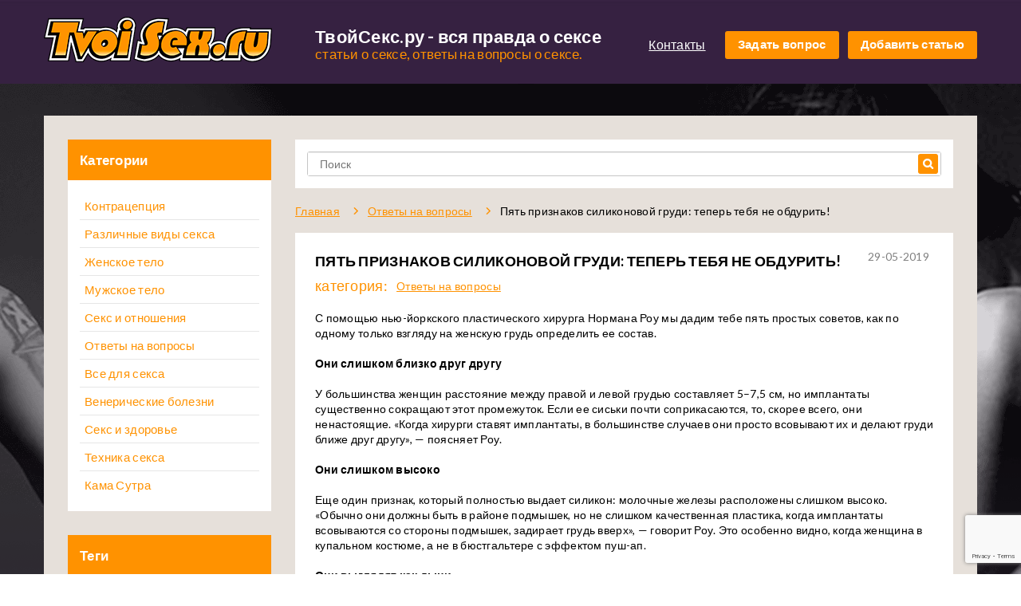

--- FILE ---
content_type: text/html; charset=utf-8
request_url: https://tvoisex.ru/9247-pyat-priznakov-silikonovoy-gru.html
body_size: 25867
content:
<!DOCTYPE html>
<html lang="ru">
<head>
<meta charset="UTF-8">
<meta name="viewport" content="width=device-width, initial-scale=1.0, maximum-scale=1">
<meta name="format-detection" content="telephone=no">
<meta name="HandheldFriendly" content="true">
<meta name="MobileOptimized" content="320">
<meta name="theme-color" content="#ff9200">
<link rel="apple-touch-icon" sizes="32x32" href="/templates/Default/images/favicon.png">
<link rel="shortcut icon" type="image/png" sizes="32x32" href="/templates/Default/images/favicon.png">
<title>Пять признаков силиконовой груди: теперь тебя не обд... - ТвойСекс.Ру</title>
<meta name="description" content="С помощью нью-йоркского пластического хирурга Нормана Роу мы дадим тебе пять простых советов, как по одному только взгляду на женскую грудь определ...">
<meta name="keywords" content="импланты, грудь, силикон, силиконовая грудь">
<meta property="og:site_name" content="ТвойСекс.Ру">
<meta property="og:type" content="article">
<meta property="og:title" content="Пять признаков силиконовой груди: теперь тебя не обдурить!">
<meta property="og:url" content="https://tvoisex.ru/9247-pyat-priznakov-silikonovoy-gru.html">
<meta name="news_keywords" content="грудь, импланты, силикон, силиконовая грудь">
<meta property="og:description" content="С помощью нью-йоркского пластического хирурга Нормана Роу мы дадим тебе пять простых советов, как по одному только взгляду на женскую грудь определить ее состав. Они слишком близко друг другу У большинства женщин расстояние между правой и левой грудью составляет 5–7,5 см, но имплантаты">
<link rel="search" type="application/opensearchdescription+xml" href="https://tvoisex.ru/index.php?do=opensearch" title="ТвойСекс.Ру">
<link rel="canonical" href="https://tvoisex.ru/9247-pyat-priznakov-silikonovoy-gru.html">
<link rel="alternate" type="application/rss+xml" title="ТвойСекс.Ру" href="https://tvoisex.ru/rss.xml">
<link href="/engine/editor/css/default.css?v=fd26a" rel="stylesheet" type="text/css">
<script src="/engine/classes/js/jquery3.js?v=fd26a"></script>
<script src="/engine/classes/js/jqueryui3.js?v=fd26a" defer></script>
<script src="/engine/classes/js/dle_js.js?v=fd26a" defer></script>

<link rel="stylesheet" href="/templates/Default/css/engine.min.css?v=40">
<link rel="stylesheet" href="/templates/Default/css/global.min.css?v=30">
<link rel="stylesheet" href="/templates/Default/css/style.min.css?v=38">
<script src="/templates/Default/js/html5.min.js?v=11"></script>
<link rel="stylesheet" href="/templates/Default/css/adaptive.min.css">
</head>
<body style="background-image: url(/templates/Default/images/fon.jpg);">
	<div id="wrapper">
		<header id="header">
	<div class="inner">
	<div itemscope="" itemtype="http://schema.org/Organization">
			<span class="hide" itemprop="name">ТвойСекс</span>
			<span class="hide" itemprop="address">ТвойСекс</span>
			<span class="hide" itemprop="telephone">111111</span>
            <span class="hide" itemprop="url">http://v2.tvoisex.ru/</span>
            <span class="hide" itemprop="logo">http://v2.tvoisex.ru/templates/Default/images/logo.png</span>
			<a href="/" class="logo db contain fleft za" id="za" style="background-image: url(/templates/Default/images/logo.png);"></a>
			<div class="text_block fleft">
				<p itemprop="description">ТвойСекс.ру - вся правда о сексе<span>статьи о сексе, ответы на вопросы о сексе.</span></p>
			</div>
			<div class="right_block fright alRight">
				<a href="/index.php?do=feedback" class="contacts inb vT">Контакты</a>
				<a href="#" title="Задать вопрос" class="but inb vT quest">Задать вопрос</a>
				<a href="/addnews.html" title="Добавить статью" class=" but inb vT">Добавить статью</a>
			</div>
			<div class="clear"></div>
		</div>
	</div>
</header>
		<main id="main">
			<div class="girls abs t0" style="background-image: url(/templates/Default/images/girls.png);"></div>
			<a href="#za" title="Вверх" class="up_button"></a>
            
			<div class="main_block rL">
				<div class="inner">
					<div class="db cp menu btn11">
						<div class="icon-left"></div>
						<div class="icon-right"></div>
					</div>
					<div class="main_block_section">
						<aside class="sait_bar fleft box">							
	<nav>
	<div class="left-menu-title">Категории</div>
		<ul itemscope itemtype="http://schema.org/SiteNavigationElement">
<li><a itemprop="url" href="https://tvoisex.ru/kontracepciya/">Контрацепция</a>
	</li><li><a itemprop="url" href="https://tvoisex.ru/razlichnye-vidy-seksa/">Различные виды секса</a>
	</li><li><a itemprop="url" href="https://tvoisex.ru/jenskoe-telo/">Женское тело</a>
	</li><li><a itemprop="url" href="https://tvoisex.ru/mujskoe-telo/">Мужское тело</a>
	</li><li><a itemprop="url" href="https://tvoisex.ru/seks-i-otnosheniya/">Секс и отношения</a>
	</li><li><b><a itemprop="url" href="https://tvoisex.ru/otvety-na-voprosy/">Ответы на вопросы</a></b>
	</li><li><a itemprop="url" href="https://tvoisex.ru/vse-dlya-seksa/">Все для секса</a>
	</li><li><a itemprop="url" href="https://tvoisex.ru/venericheskie-bolezni/">Венерические болезни</a>
	</li><li><a itemprop="url" href="https://tvoisex.ru/seks-i-zdorove/">Секс и здоровье</a>
	</li><li><a itemprop="url" href="https://tvoisex.ru/tehnika-seksa/">Техника секса</a>
	</li><li><a itemprop="url" href="https://tvoisex.ru/kama-sutra/">Кама Сутра</a>
	</li>
</ul>
	</nav>
		
	<div class="tegs_block_aside">
		<div class="left-menu-title">Теги</div>
		<div class="tegs_a">
		<span class="clouds_xsmall"><a href="https://tvoisex.ru/tags/%D0%B0%D0%BD%D0%B0%D0%BB%D1%8C%D0%BD%D1%8B%D0%B9%20%D1%81%D0%B5%D0%BA%D1%81/" title="Найдено публикаций: 133">анальный секс</a></span> <span class="clouds_xsmall"><a href="https://tvoisex.ru/tags/%D0%B2%D0%B7%D0%B0%D0%B8%D0%BC%D0%BE%D0%BE%D1%82%D0%BD%D0%BE%D1%88%D0%B5%D0%BD%D0%B8%D1%8F/" title="Найдено публикаций: 128">взаимоотношения</a></span> <span class="clouds_xsmall"><a href="https://tvoisex.ru/tags/%D0%B3%D0%B0%D1%80%D0%BC%D0%BE%D0%BD%D0%B8%D1%8F%20%D0%BE%D1%82%D0%BD%D0%BE%D1%88%D0%B5%D0%BD%D0%B8%D0%B9/" title="Найдено публикаций: 145">гармония отношений</a></span> <span class="clouds_large"><a href="https://tvoisex.ru/tags/%D0%B6%D0%B5%D0%BD%D1%81%D0%BA%D0%B8%D0%B9%20%D0%BE%D1%80%D0%B3%D0%B0%D0%B7%D0%BC/" title="Найдено публикаций: 218">женский оргазм</a></span> <span class="clouds_xsmall"><a href="https://tvoisex.ru/tags/%D0%BC%D0%B0%D1%81%D1%82%D1%83%D1%80%D0%B1%D0%B0%D1%86%D0%B8%D1%8F/" title="Найдено публикаций: 123">мастурбация</a></span> <span class="clouds_small"><a href="https://tvoisex.ru/tags/%D0%BC%D0%B8%D0%BD%D0%B5%D1%82/" title="Найдено публикаций: 156">минет</a></span> <span class="clouds_large"><a href="https://tvoisex.ru/tags/%D0%BE%D1%80%D0%B0%D0%BB%D1%8C%D0%BD%D1%8B%D0%B9%20%D1%81%D0%B5%D0%BA%D1%81/" title="Найдено публикаций: 236">оральный секс</a></span> <span class="clouds_xsmall"><a href="https://tvoisex.ru/tags/%D1%81%D0%B5%D0%BA%D1%81-%D0%B8%D0%B3%D1%80%D1%83%D1%88%D0%BA%D0%B8/" title="Найдено публикаций: 147">секс-игрушки</a></span> <span class="clouds_xlarge"><a href="https://tvoisex.ru/tags/%D1%81%D0%B5%D0%BA%D1%81-%D0%B8%D0%B4%D0%B5%D0%B8/" title="Найдено публикаций: 237">секс-идеи</a></span> <span class="clouds_small"><a href="https://tvoisex.ru/tags/%D1%81%D0%B5%D0%BA%D1%81-%D0%BB%D0%B8%D0%BA%D0%B1%D0%B5%D0%B7/" title="Найдено публикаций: 156">секс-ликбез</a></span> <span class="clouds_medium"><a href="https://tvoisex.ru/tags/%D1%81%D0%B5%D0%BA%D1%81-%D0%BF%D0%BE%D0%B7%D1%8B/" title="Найдено публикаций: 180">секс-позы</a></span> <span class="clouds_xsmall"><a href="https://tvoisex.ru/tags/%D1%81%D0%B5%D0%BA%D1%81-%D1%81%D0%BE%D0%B2%D0%B5%D1%82%D1%8B/" title="Найдено публикаций: 120">секс-советы</a></span> <span class="clouds_xsmall"><a href="https://tvoisex.ru/tags/%D1%81%D0%B5%D0%BA%D1%81-%D1%83%D1%80%D0%BE%D0%BA%D0%B8/" title="Найдено публикаций: 132">секс-уроки</a></span> <span class="clouds_small"><a href="https://tvoisex.ru/tags/%D1%81%D0%B5%D0%BA%D1%81-%D1%88%D0%BE%D0%BF/" title="Найдено публикаций: 154">секс-шоп</a></span> <span class="clouds_small"><a href="https://tvoisex.ru/tags/%D1%8D%D1%80%D0%BE%D1%82%D0%B8%D1%87%D0%B5%D1%81%D0%BA%D0%B8%D0%B5%20%D0%B8%D0%B3%D1%80%D1%8B/" title="Найдено публикаций: 172">эротические игры</a></span><div class="tags_more"><a href="https://tvoisex.ru/tags/">Показать все теги</a></div>
		</div>
	</div>
	
	<div class="advertising_block">
		
		
		<script type="text/javascript">
<!--
var _acic={dataProvider:10};(function(){var e=document.createElement("script");e.type="text/javascript";e.async=true;e.src="https://www.acint.net/aci.js";var t=document.getElementsByTagName("script")[0];t.parentNode.insertBefore(e,t)})()
//-->
</script>
	</div>
	
</aside>						
						<div id="content" class="hid">
							<div class="content_block">
                                
                                
                                
                                
								<form class="search" id="q_search" method="post">
									<div class="form">
                                        
                                        <input class="w100 box inputbox" id="story" name="story" placeholder="Поиск" type="search">     
                                        <input type="hidden" name="do" value="search">
                                    <input type="hidden" name="subaction" value="search">
                                        <button title="Найти"></button>
                                    </div>
								</form>
								
								
								<div class="nav_block">
									<ul itemscope itemtype="https://schema.org/BreadcrumbList"><li itemprop="itemListElement" itemscope itemtype="https://schema.org/ListItem"><meta itemprop="position" content="1"><a href="https://tvoisex.ru/" itemprop="item"><span itemprop="name">Главная</span></a></li><li itemprop="itemListElement" itemscope itemtype="https://schema.org/ListItem"><meta itemprop="position" content="2"><a href="https://tvoisex.ru/otvety-na-voprosy/" itemprop="item"><span itemprop="name">Ответы на вопросы</span></a></li><li>Пять признаков силиконовой груди: теперь тебя не обдурить!</li></ul>


								</div>
								
								
								
                                
                                
                                
                                
                                    
                                
                                    
                                
                                    
                                
								
                                
                                
                                    
                                <article class="article_Page rL" itemscope itemtype="http://schema.org/Article">
   <time class="data abs r0" datetime="2019-05-29" itemprop="datePublished">29-05-2019</time>
   <h1 itemprop="headline">Пять признаков силиконовой груди: теперь тебя не обдурить!</h1>
   <div itemprop="author" class="hide">TvoiSex.ru</div>
   <div itemprop="publisher" itemscope itemtype="https://schema.org/Organization">
   	<div itemprop="name" class="hide">TvoiSex.ru</div>
    <div itemprop="logo" class="logo" itemscope itemtype="https://schema.org/ImageObject">
        <div itemprop="url" class="url hide">http://v2.tvoisex.ru/templates/Default/images/logo.png</div>
    </div>
   </div>
   <div itemprop="image" class="hide">http://v2.tvoisex.ru/templates/Default/images/logo.png</div>
   <div class="answers" style="min-height: 0px; margin-bottom: 20px;">Категория:
      <a href="https://tvoisex.ru/otvety-na-voprosy/">Ответы на вопросы</a>
   </div>
   <div itemprop="articleBody">
   С помощью нью-йоркского пластического хирурга Нормана Роу мы дадим тебе пять простых советов, как по одному только взгляду на женскую грудь определить ее состав. 
<br>
<br><b>Они слишком близко друг другу</b>
<br>
<br>У большинства женщин расстояние между правой и левой грудью составляет 5–7,5 см, но имплантаты существенно сокращают этот промежуток. Если ее сиськи почти соприкасаются, то, скорее всего, они ненастоящие. «Когда хирурги ставят имплантаты, в большинстве случаев они просто всовывают их и делают груди ближе друг другу», — поясняет Роу.
<br>
<br><b>Они слишком высоко</b>
<br>
<br>Еще один признак, который полностью выдает силикон: молочные железы расположены слишком высоко. «Обычно они должны быть в районе подмышек, но не слишком качественная пластика, когда имплантаты всовываются со стороны подмышек, задирает грудь вверх», — говорит Роу. Это особенно видно, когда женщина в купальном костюме, а не в бюстгальтере с эффектом пуш-ап.
<br>
<br><b>Они выглядят как дыни</b>
<br>
<br>«Естественная форма груди похожа скорее на грушу или каплю, а если это скорее круглая дыня, то в дело наверняка пошел силикон», — продолжает раскрывать секреты Роу. Это связано с идеально круглой формой самих имплантатов, в отличие от настоящей груди, которая является более плотной снизу.
<br>
<br><b>Видны шрамы</b>
<br>
<br>Пластические хирурги в основном используют четыре точки для установки имплантатов, и в любом случае после операции остаются шрамы. Присмотрись к области примерно в сантиметре над ее пупком, под грудями, около сосков (но для этого она должна быть топлес) и в районе подмышек. И если шрам на животе может быть от чего-то еще, то в районе груди и подмышек — это почти наверняка след установки силикона.
<br>
<br><b>Слышен хлюп</b>
<br>
<br>Для этого тебе может потребоваться стетоскоп (или просто полная тишина), но тем не менее этот способ работает: женщины с имплантатами, содержащим солевой раствор вместо силикона, иногда производят хлюпающий звук при движении. «Если наполнить имплантат не полностью, останется воздушный карман, который и производит звук. На улице его, конечно, не услышишь, но в интимной обстановке вполне», — говорит Роу. А мы всегда говорили: к женщине иногда надо прислушиваться.
   </div><br>
   <noindex><div align="right">[ <a style="font-size: 14px;" href="http://mhealth.ru/" target="_blank" title="источник" rel="nofollow">источник</a> ]</div></noindex>
   <br>
   <div>
      <div class="fleft w40">
         <p>Оценка: <b>0</b></p>
         
            Оценить статью: 
          <br><br>
          <div id='ratig-layer-9247'>
	<div class="rating">
		<ul class="unit-rating">
		<li class="current-rating" style="width:0%;">0</li>
		<li><a href="#" title="Плохо" class="r1-unit" onclick="doRate('1', '9247'); return false;">1</a></li>
		<li><a href="#" title="Приемлемо" class="r2-unit" onclick="doRate('2', '9247'); return false;">2</a></li>
		<li><a href="#" title="Средне" class="r3-unit" onclick="doRate('3', '9247'); return false;">3</a></li>
		<li><a href="#" title="Хорошо" class="r4-unit" onclick="doRate('4', '9247'); return false;">4</a></li>
		<li><a href="#" title="Хорошо" class="r5-unit" onclick="doRate('5', '9247'); return false;">5</a></li>
		<li><a href="#" title="Хорошо" class="r6-unit" onclick="doRate('6', '9247'); return false;">6</a></li>
		<li><a href="#" title="Хорошо" class="r7-unit" onclick="doRate('7', '9247'); return false;">7</a></li>
		<li><a href="#" title="Хорошо" class="r8-unit" onclick="doRate('8', '9247'); return false;">8</a></li>
		<li><a href="#" title="Хорошо" class="r9-unit" onclick="doRate('9', '9247'); return false;">9</a></li>
		<li><a href="#" title="Отлично" class="r10-unit" onclick="doRate('10', '9247'); return false;">10</a></li>
		</ul>
	</div>
</div>
           
      </div>
      <div class="tegs fright w60 alRight">
         <a href="https://tvoisex.ru/tags/%D0%B3%D1%80%D1%83%D0%B4%D1%8C/">грудь</a>  <a href="https://tvoisex.ru/tags/%D0%B8%D0%BC%D0%BF%D0%BB%D0%B0%D0%BD%D1%82%D1%8B/">импланты</a>  <a href="https://tvoisex.ru/tags/%D1%81%D0%B8%D0%BB%D0%B8%D0%BA%D0%BE%D0%BD/">силикон</a>  <a href="https://tvoisex.ru/tags/%D1%81%D0%B8%D0%BB%D0%B8%D0%BA%D0%BE%D0%BD%D0%BE%D0%B2%D0%B0%D1%8F%20%D0%B3%D1%80%D1%83%D0%B4%D1%8C/">силиконовая грудь</a>
      </div>
      <div class="clear"></div>
   </div>
   <a href="https://tvoisex.ru/otvety-na-voprosy/" title="Другие статьи категории Ответы на вопросы" class="over db abs r0">Другие статьи категории Ответы на вопросы</a>
</article>
<div class="clear"></div>
                                    
                                
                                
                                 
                                
                                
                                
                                
                                    
                                
							
								
							</div>
						</div>
						<div class="clear"></div>
					</div>
				</div>
			</div>
		</main>
		<div id="subfooter"></div>
	</div>
	<footer id="footer">
	<div class="inner"><div  itemscope itemtype="http://schema.org/WPFooter">
		<a href="#" class="logo db contain fleft" style="background-image: url(/templates/Default/images/logo.png);"></a>
		<div class="right_block alRight fright">
			<a href="#" title="Задать вопрос" class="inb vT quest">Задать вопрос</a>
			<a href="/addnews.html" title="Добавить статью" class="inb vT">Добавить статью</a>
			<span class="inb vT">18+</span>
		</div>
		<div class="clear"></div>
		<div class="copyright alCenter">Статьи о сексе © <span itemprop="temporalCoverage">2006-2021</span></div></div>
	</div>
</footer>
	
<div class="g-hidden">
	<div class="b-modal" id="question">
		<div class="b-modal_close arcticmodal-close"></div>
		<div class="form_block">
			<div class="ah1">Задайте вопрос</div>
			<form action="/form1.php" method="post" id="form1" name="call-form" class="db rL hid">
					<div class="box_in"><input type="text"  class="inputbox required w100 box" name="name" placeholder="Ваше имя"></div>
					<div class="box_in"><textarea class="inputbox required w100 box" name="question" placeholder="Ваш вопрос"></textarea></div>
					<input type="hidden" name="g-recaptcha-response" id="g-recaptcha-response-main" value=""><script src="https://www.google.com/recaptcha/api.js?render=6Lc32a0aAAAAAGRQ6iH0wUL1M22p89cHf9fBsVne"></script><script>grecaptcha.ready(function() {grecaptcha.execute('6Lc32a0aAAAAAGRQ6iH0wUL1M22p89cHf9fBsVne', {action: 'main'}).then(function(token) {$('#g-recaptcha-response-main').val(token);});});</script>
					<button type="submit" value="" class="button db w100 p0 tenor ubuntuM" name="call-submit">Отправить</button>
					<input autocomplete="off" type="hidden" name="call-control" class="call-control" value="0">
			</form>
		</div>
	</div>
</div>

<div class="g-hidden">
	<div class="b-modal" id="spasibo">
		<div class="b-modal_close arcticmodal-close"></div>
		<div class="form_block">
			<div class="ah1">Спасибо</div>
			<p>Ваш вопрос для нас очень важен!</p>
		</div>
	</div>
</div>
    <script>
<!--
var dle_root       = '/';
var dle_admin      = '';
var dle_login_hash = 'f3a3ddad1dbde4472715dba516b2cbc928bc84da';
var dle_group      = 5;
var dle_skin       = 'Default';
var dle_wysiwyg    = '1';
var quick_wysiwyg  = '0';
var dle_min_search = '4';
var dle_act_lang   = ["Да", "Нет", "Ввод", "Отмена", "Сохранить", "Удалить", "Загрузка. Пожалуйста, подождите..."];
var menu_short     = 'Быстрое редактирование';
var menu_full      = 'Полное редактирование';
var menu_profile   = 'Просмотр профиля';
var menu_send      = 'Отправить сообщение';
var menu_uedit     = 'Админцентр';
var dle_info       = 'Информация';
var dle_confirm    = 'Подтверждение';
var dle_prompt     = 'Ввод информации';
var dle_req_field  = 'Заполните все необходимые поля';
var dle_del_agree  = 'Вы действительно хотите удалить? Данное действие невозможно будет отменить';
var dle_spam_agree = 'Вы действительно хотите отметить пользователя как спамера? Это приведёт к удалению всех его комментариев';
var dle_c_title    = 'Отправка жалобы';
var dle_complaint  = 'Укажите текст Вашей жалобы для администрации:';
var dle_mail       = 'Ваш e-mail:';
var dle_big_text   = 'Выделен слишком большой участок текста.';
var dle_orfo_title = 'Укажите комментарий для администрации к найденной ошибке на странице:';
var dle_p_send     = 'Отправить';
var dle_p_send_ok  = 'Уведомление успешно отправлено';
var dle_save_ok    = 'Изменения успешно сохранены. Обновить страницу?';
var dle_reply_title= 'Ответ на комментарий';
var dle_tree_comm  = '0';
var dle_del_news   = 'Удалить статью';
var dle_sub_agree  = 'Вы действительно хотите подписаться на комментарии к данной публикации?';
var dle_captcha_type  = '2';
var DLEPlayerLang     = {prev: 'Предыдущий',next: 'Следующий',play: 'Воспроизвести',pause: 'Пауза',mute: 'Выключить звук', unmute: 'Включить звук', settings: 'Настройки', enterFullscreen: 'На полный экран', exitFullscreen: 'Выключить полноэкранный режим', speed: 'Скорость', normal: 'Обычная', quality: 'Качество', pip: 'Режим PiP'};
var allow_dle_delete_news   = false;

//-->
</script>

    <script type="application/ld+json">
    {
      "@context": "http://schema.org/",
      "@type": "WebSite",
      "name": "ТвойСекс",
      "url": "https://tvoisex.ru/",
      "potentialAction": {
        "@type": "SearchAction",
        "target": "https://tvoisex.ru/index.php?story={search_term_string}&do=search&subaction=search",
        "query-input": "required name=search_term_string"
      }
    }
    </script>

<script src="/templates/Default/js/jquery.selectBox.min.js?v=11"></script>
<script src="/templates/Default/js/jquery.arcticmodal.min.js?v=11"></script>
<script src="/templates/Default/js/validate.min.js?v=12"></script>
<script src="/templates/Default/js/script.min.js?v=16"></script>
</body>
</html>

--- FILE ---
content_type: text/html; charset=utf-8
request_url: https://www.google.com/recaptcha/api2/anchor?ar=1&k=6Lc32a0aAAAAAGRQ6iH0wUL1M22p89cHf9fBsVne&co=aHR0cHM6Ly90dm9pc2V4LnJ1OjQ0Mw..&hl=en&v=PoyoqOPhxBO7pBk68S4YbpHZ&size=invisible&anchor-ms=20000&execute-ms=30000&cb=xjuuzfqi9dge
body_size: 48501
content:
<!DOCTYPE HTML><html dir="ltr" lang="en"><head><meta http-equiv="Content-Type" content="text/html; charset=UTF-8">
<meta http-equiv="X-UA-Compatible" content="IE=edge">
<title>reCAPTCHA</title>
<style type="text/css">
/* cyrillic-ext */
@font-face {
  font-family: 'Roboto';
  font-style: normal;
  font-weight: 400;
  font-stretch: 100%;
  src: url(//fonts.gstatic.com/s/roboto/v48/KFO7CnqEu92Fr1ME7kSn66aGLdTylUAMa3GUBHMdazTgWw.woff2) format('woff2');
  unicode-range: U+0460-052F, U+1C80-1C8A, U+20B4, U+2DE0-2DFF, U+A640-A69F, U+FE2E-FE2F;
}
/* cyrillic */
@font-face {
  font-family: 'Roboto';
  font-style: normal;
  font-weight: 400;
  font-stretch: 100%;
  src: url(//fonts.gstatic.com/s/roboto/v48/KFO7CnqEu92Fr1ME7kSn66aGLdTylUAMa3iUBHMdazTgWw.woff2) format('woff2');
  unicode-range: U+0301, U+0400-045F, U+0490-0491, U+04B0-04B1, U+2116;
}
/* greek-ext */
@font-face {
  font-family: 'Roboto';
  font-style: normal;
  font-weight: 400;
  font-stretch: 100%;
  src: url(//fonts.gstatic.com/s/roboto/v48/KFO7CnqEu92Fr1ME7kSn66aGLdTylUAMa3CUBHMdazTgWw.woff2) format('woff2');
  unicode-range: U+1F00-1FFF;
}
/* greek */
@font-face {
  font-family: 'Roboto';
  font-style: normal;
  font-weight: 400;
  font-stretch: 100%;
  src: url(//fonts.gstatic.com/s/roboto/v48/KFO7CnqEu92Fr1ME7kSn66aGLdTylUAMa3-UBHMdazTgWw.woff2) format('woff2');
  unicode-range: U+0370-0377, U+037A-037F, U+0384-038A, U+038C, U+038E-03A1, U+03A3-03FF;
}
/* math */
@font-face {
  font-family: 'Roboto';
  font-style: normal;
  font-weight: 400;
  font-stretch: 100%;
  src: url(//fonts.gstatic.com/s/roboto/v48/KFO7CnqEu92Fr1ME7kSn66aGLdTylUAMawCUBHMdazTgWw.woff2) format('woff2');
  unicode-range: U+0302-0303, U+0305, U+0307-0308, U+0310, U+0312, U+0315, U+031A, U+0326-0327, U+032C, U+032F-0330, U+0332-0333, U+0338, U+033A, U+0346, U+034D, U+0391-03A1, U+03A3-03A9, U+03B1-03C9, U+03D1, U+03D5-03D6, U+03F0-03F1, U+03F4-03F5, U+2016-2017, U+2034-2038, U+203C, U+2040, U+2043, U+2047, U+2050, U+2057, U+205F, U+2070-2071, U+2074-208E, U+2090-209C, U+20D0-20DC, U+20E1, U+20E5-20EF, U+2100-2112, U+2114-2115, U+2117-2121, U+2123-214F, U+2190, U+2192, U+2194-21AE, U+21B0-21E5, U+21F1-21F2, U+21F4-2211, U+2213-2214, U+2216-22FF, U+2308-230B, U+2310, U+2319, U+231C-2321, U+2336-237A, U+237C, U+2395, U+239B-23B7, U+23D0, U+23DC-23E1, U+2474-2475, U+25AF, U+25B3, U+25B7, U+25BD, U+25C1, U+25CA, U+25CC, U+25FB, U+266D-266F, U+27C0-27FF, U+2900-2AFF, U+2B0E-2B11, U+2B30-2B4C, U+2BFE, U+3030, U+FF5B, U+FF5D, U+1D400-1D7FF, U+1EE00-1EEFF;
}
/* symbols */
@font-face {
  font-family: 'Roboto';
  font-style: normal;
  font-weight: 400;
  font-stretch: 100%;
  src: url(//fonts.gstatic.com/s/roboto/v48/KFO7CnqEu92Fr1ME7kSn66aGLdTylUAMaxKUBHMdazTgWw.woff2) format('woff2');
  unicode-range: U+0001-000C, U+000E-001F, U+007F-009F, U+20DD-20E0, U+20E2-20E4, U+2150-218F, U+2190, U+2192, U+2194-2199, U+21AF, U+21E6-21F0, U+21F3, U+2218-2219, U+2299, U+22C4-22C6, U+2300-243F, U+2440-244A, U+2460-24FF, U+25A0-27BF, U+2800-28FF, U+2921-2922, U+2981, U+29BF, U+29EB, U+2B00-2BFF, U+4DC0-4DFF, U+FFF9-FFFB, U+10140-1018E, U+10190-1019C, U+101A0, U+101D0-101FD, U+102E0-102FB, U+10E60-10E7E, U+1D2C0-1D2D3, U+1D2E0-1D37F, U+1F000-1F0FF, U+1F100-1F1AD, U+1F1E6-1F1FF, U+1F30D-1F30F, U+1F315, U+1F31C, U+1F31E, U+1F320-1F32C, U+1F336, U+1F378, U+1F37D, U+1F382, U+1F393-1F39F, U+1F3A7-1F3A8, U+1F3AC-1F3AF, U+1F3C2, U+1F3C4-1F3C6, U+1F3CA-1F3CE, U+1F3D4-1F3E0, U+1F3ED, U+1F3F1-1F3F3, U+1F3F5-1F3F7, U+1F408, U+1F415, U+1F41F, U+1F426, U+1F43F, U+1F441-1F442, U+1F444, U+1F446-1F449, U+1F44C-1F44E, U+1F453, U+1F46A, U+1F47D, U+1F4A3, U+1F4B0, U+1F4B3, U+1F4B9, U+1F4BB, U+1F4BF, U+1F4C8-1F4CB, U+1F4D6, U+1F4DA, U+1F4DF, U+1F4E3-1F4E6, U+1F4EA-1F4ED, U+1F4F7, U+1F4F9-1F4FB, U+1F4FD-1F4FE, U+1F503, U+1F507-1F50B, U+1F50D, U+1F512-1F513, U+1F53E-1F54A, U+1F54F-1F5FA, U+1F610, U+1F650-1F67F, U+1F687, U+1F68D, U+1F691, U+1F694, U+1F698, U+1F6AD, U+1F6B2, U+1F6B9-1F6BA, U+1F6BC, U+1F6C6-1F6CF, U+1F6D3-1F6D7, U+1F6E0-1F6EA, U+1F6F0-1F6F3, U+1F6F7-1F6FC, U+1F700-1F7FF, U+1F800-1F80B, U+1F810-1F847, U+1F850-1F859, U+1F860-1F887, U+1F890-1F8AD, U+1F8B0-1F8BB, U+1F8C0-1F8C1, U+1F900-1F90B, U+1F93B, U+1F946, U+1F984, U+1F996, U+1F9E9, U+1FA00-1FA6F, U+1FA70-1FA7C, U+1FA80-1FA89, U+1FA8F-1FAC6, U+1FACE-1FADC, U+1FADF-1FAE9, U+1FAF0-1FAF8, U+1FB00-1FBFF;
}
/* vietnamese */
@font-face {
  font-family: 'Roboto';
  font-style: normal;
  font-weight: 400;
  font-stretch: 100%;
  src: url(//fonts.gstatic.com/s/roboto/v48/KFO7CnqEu92Fr1ME7kSn66aGLdTylUAMa3OUBHMdazTgWw.woff2) format('woff2');
  unicode-range: U+0102-0103, U+0110-0111, U+0128-0129, U+0168-0169, U+01A0-01A1, U+01AF-01B0, U+0300-0301, U+0303-0304, U+0308-0309, U+0323, U+0329, U+1EA0-1EF9, U+20AB;
}
/* latin-ext */
@font-face {
  font-family: 'Roboto';
  font-style: normal;
  font-weight: 400;
  font-stretch: 100%;
  src: url(//fonts.gstatic.com/s/roboto/v48/KFO7CnqEu92Fr1ME7kSn66aGLdTylUAMa3KUBHMdazTgWw.woff2) format('woff2');
  unicode-range: U+0100-02BA, U+02BD-02C5, U+02C7-02CC, U+02CE-02D7, U+02DD-02FF, U+0304, U+0308, U+0329, U+1D00-1DBF, U+1E00-1E9F, U+1EF2-1EFF, U+2020, U+20A0-20AB, U+20AD-20C0, U+2113, U+2C60-2C7F, U+A720-A7FF;
}
/* latin */
@font-face {
  font-family: 'Roboto';
  font-style: normal;
  font-weight: 400;
  font-stretch: 100%;
  src: url(//fonts.gstatic.com/s/roboto/v48/KFO7CnqEu92Fr1ME7kSn66aGLdTylUAMa3yUBHMdazQ.woff2) format('woff2');
  unicode-range: U+0000-00FF, U+0131, U+0152-0153, U+02BB-02BC, U+02C6, U+02DA, U+02DC, U+0304, U+0308, U+0329, U+2000-206F, U+20AC, U+2122, U+2191, U+2193, U+2212, U+2215, U+FEFF, U+FFFD;
}
/* cyrillic-ext */
@font-face {
  font-family: 'Roboto';
  font-style: normal;
  font-weight: 500;
  font-stretch: 100%;
  src: url(//fonts.gstatic.com/s/roboto/v48/KFO7CnqEu92Fr1ME7kSn66aGLdTylUAMa3GUBHMdazTgWw.woff2) format('woff2');
  unicode-range: U+0460-052F, U+1C80-1C8A, U+20B4, U+2DE0-2DFF, U+A640-A69F, U+FE2E-FE2F;
}
/* cyrillic */
@font-face {
  font-family: 'Roboto';
  font-style: normal;
  font-weight: 500;
  font-stretch: 100%;
  src: url(//fonts.gstatic.com/s/roboto/v48/KFO7CnqEu92Fr1ME7kSn66aGLdTylUAMa3iUBHMdazTgWw.woff2) format('woff2');
  unicode-range: U+0301, U+0400-045F, U+0490-0491, U+04B0-04B1, U+2116;
}
/* greek-ext */
@font-face {
  font-family: 'Roboto';
  font-style: normal;
  font-weight: 500;
  font-stretch: 100%;
  src: url(//fonts.gstatic.com/s/roboto/v48/KFO7CnqEu92Fr1ME7kSn66aGLdTylUAMa3CUBHMdazTgWw.woff2) format('woff2');
  unicode-range: U+1F00-1FFF;
}
/* greek */
@font-face {
  font-family: 'Roboto';
  font-style: normal;
  font-weight: 500;
  font-stretch: 100%;
  src: url(//fonts.gstatic.com/s/roboto/v48/KFO7CnqEu92Fr1ME7kSn66aGLdTylUAMa3-UBHMdazTgWw.woff2) format('woff2');
  unicode-range: U+0370-0377, U+037A-037F, U+0384-038A, U+038C, U+038E-03A1, U+03A3-03FF;
}
/* math */
@font-face {
  font-family: 'Roboto';
  font-style: normal;
  font-weight: 500;
  font-stretch: 100%;
  src: url(//fonts.gstatic.com/s/roboto/v48/KFO7CnqEu92Fr1ME7kSn66aGLdTylUAMawCUBHMdazTgWw.woff2) format('woff2');
  unicode-range: U+0302-0303, U+0305, U+0307-0308, U+0310, U+0312, U+0315, U+031A, U+0326-0327, U+032C, U+032F-0330, U+0332-0333, U+0338, U+033A, U+0346, U+034D, U+0391-03A1, U+03A3-03A9, U+03B1-03C9, U+03D1, U+03D5-03D6, U+03F0-03F1, U+03F4-03F5, U+2016-2017, U+2034-2038, U+203C, U+2040, U+2043, U+2047, U+2050, U+2057, U+205F, U+2070-2071, U+2074-208E, U+2090-209C, U+20D0-20DC, U+20E1, U+20E5-20EF, U+2100-2112, U+2114-2115, U+2117-2121, U+2123-214F, U+2190, U+2192, U+2194-21AE, U+21B0-21E5, U+21F1-21F2, U+21F4-2211, U+2213-2214, U+2216-22FF, U+2308-230B, U+2310, U+2319, U+231C-2321, U+2336-237A, U+237C, U+2395, U+239B-23B7, U+23D0, U+23DC-23E1, U+2474-2475, U+25AF, U+25B3, U+25B7, U+25BD, U+25C1, U+25CA, U+25CC, U+25FB, U+266D-266F, U+27C0-27FF, U+2900-2AFF, U+2B0E-2B11, U+2B30-2B4C, U+2BFE, U+3030, U+FF5B, U+FF5D, U+1D400-1D7FF, U+1EE00-1EEFF;
}
/* symbols */
@font-face {
  font-family: 'Roboto';
  font-style: normal;
  font-weight: 500;
  font-stretch: 100%;
  src: url(//fonts.gstatic.com/s/roboto/v48/KFO7CnqEu92Fr1ME7kSn66aGLdTylUAMaxKUBHMdazTgWw.woff2) format('woff2');
  unicode-range: U+0001-000C, U+000E-001F, U+007F-009F, U+20DD-20E0, U+20E2-20E4, U+2150-218F, U+2190, U+2192, U+2194-2199, U+21AF, U+21E6-21F0, U+21F3, U+2218-2219, U+2299, U+22C4-22C6, U+2300-243F, U+2440-244A, U+2460-24FF, U+25A0-27BF, U+2800-28FF, U+2921-2922, U+2981, U+29BF, U+29EB, U+2B00-2BFF, U+4DC0-4DFF, U+FFF9-FFFB, U+10140-1018E, U+10190-1019C, U+101A0, U+101D0-101FD, U+102E0-102FB, U+10E60-10E7E, U+1D2C0-1D2D3, U+1D2E0-1D37F, U+1F000-1F0FF, U+1F100-1F1AD, U+1F1E6-1F1FF, U+1F30D-1F30F, U+1F315, U+1F31C, U+1F31E, U+1F320-1F32C, U+1F336, U+1F378, U+1F37D, U+1F382, U+1F393-1F39F, U+1F3A7-1F3A8, U+1F3AC-1F3AF, U+1F3C2, U+1F3C4-1F3C6, U+1F3CA-1F3CE, U+1F3D4-1F3E0, U+1F3ED, U+1F3F1-1F3F3, U+1F3F5-1F3F7, U+1F408, U+1F415, U+1F41F, U+1F426, U+1F43F, U+1F441-1F442, U+1F444, U+1F446-1F449, U+1F44C-1F44E, U+1F453, U+1F46A, U+1F47D, U+1F4A3, U+1F4B0, U+1F4B3, U+1F4B9, U+1F4BB, U+1F4BF, U+1F4C8-1F4CB, U+1F4D6, U+1F4DA, U+1F4DF, U+1F4E3-1F4E6, U+1F4EA-1F4ED, U+1F4F7, U+1F4F9-1F4FB, U+1F4FD-1F4FE, U+1F503, U+1F507-1F50B, U+1F50D, U+1F512-1F513, U+1F53E-1F54A, U+1F54F-1F5FA, U+1F610, U+1F650-1F67F, U+1F687, U+1F68D, U+1F691, U+1F694, U+1F698, U+1F6AD, U+1F6B2, U+1F6B9-1F6BA, U+1F6BC, U+1F6C6-1F6CF, U+1F6D3-1F6D7, U+1F6E0-1F6EA, U+1F6F0-1F6F3, U+1F6F7-1F6FC, U+1F700-1F7FF, U+1F800-1F80B, U+1F810-1F847, U+1F850-1F859, U+1F860-1F887, U+1F890-1F8AD, U+1F8B0-1F8BB, U+1F8C0-1F8C1, U+1F900-1F90B, U+1F93B, U+1F946, U+1F984, U+1F996, U+1F9E9, U+1FA00-1FA6F, U+1FA70-1FA7C, U+1FA80-1FA89, U+1FA8F-1FAC6, U+1FACE-1FADC, U+1FADF-1FAE9, U+1FAF0-1FAF8, U+1FB00-1FBFF;
}
/* vietnamese */
@font-face {
  font-family: 'Roboto';
  font-style: normal;
  font-weight: 500;
  font-stretch: 100%;
  src: url(//fonts.gstatic.com/s/roboto/v48/KFO7CnqEu92Fr1ME7kSn66aGLdTylUAMa3OUBHMdazTgWw.woff2) format('woff2');
  unicode-range: U+0102-0103, U+0110-0111, U+0128-0129, U+0168-0169, U+01A0-01A1, U+01AF-01B0, U+0300-0301, U+0303-0304, U+0308-0309, U+0323, U+0329, U+1EA0-1EF9, U+20AB;
}
/* latin-ext */
@font-face {
  font-family: 'Roboto';
  font-style: normal;
  font-weight: 500;
  font-stretch: 100%;
  src: url(//fonts.gstatic.com/s/roboto/v48/KFO7CnqEu92Fr1ME7kSn66aGLdTylUAMa3KUBHMdazTgWw.woff2) format('woff2');
  unicode-range: U+0100-02BA, U+02BD-02C5, U+02C7-02CC, U+02CE-02D7, U+02DD-02FF, U+0304, U+0308, U+0329, U+1D00-1DBF, U+1E00-1E9F, U+1EF2-1EFF, U+2020, U+20A0-20AB, U+20AD-20C0, U+2113, U+2C60-2C7F, U+A720-A7FF;
}
/* latin */
@font-face {
  font-family: 'Roboto';
  font-style: normal;
  font-weight: 500;
  font-stretch: 100%;
  src: url(//fonts.gstatic.com/s/roboto/v48/KFO7CnqEu92Fr1ME7kSn66aGLdTylUAMa3yUBHMdazQ.woff2) format('woff2');
  unicode-range: U+0000-00FF, U+0131, U+0152-0153, U+02BB-02BC, U+02C6, U+02DA, U+02DC, U+0304, U+0308, U+0329, U+2000-206F, U+20AC, U+2122, U+2191, U+2193, U+2212, U+2215, U+FEFF, U+FFFD;
}
/* cyrillic-ext */
@font-face {
  font-family: 'Roboto';
  font-style: normal;
  font-weight: 900;
  font-stretch: 100%;
  src: url(//fonts.gstatic.com/s/roboto/v48/KFO7CnqEu92Fr1ME7kSn66aGLdTylUAMa3GUBHMdazTgWw.woff2) format('woff2');
  unicode-range: U+0460-052F, U+1C80-1C8A, U+20B4, U+2DE0-2DFF, U+A640-A69F, U+FE2E-FE2F;
}
/* cyrillic */
@font-face {
  font-family: 'Roboto';
  font-style: normal;
  font-weight: 900;
  font-stretch: 100%;
  src: url(//fonts.gstatic.com/s/roboto/v48/KFO7CnqEu92Fr1ME7kSn66aGLdTylUAMa3iUBHMdazTgWw.woff2) format('woff2');
  unicode-range: U+0301, U+0400-045F, U+0490-0491, U+04B0-04B1, U+2116;
}
/* greek-ext */
@font-face {
  font-family: 'Roboto';
  font-style: normal;
  font-weight: 900;
  font-stretch: 100%;
  src: url(//fonts.gstatic.com/s/roboto/v48/KFO7CnqEu92Fr1ME7kSn66aGLdTylUAMa3CUBHMdazTgWw.woff2) format('woff2');
  unicode-range: U+1F00-1FFF;
}
/* greek */
@font-face {
  font-family: 'Roboto';
  font-style: normal;
  font-weight: 900;
  font-stretch: 100%;
  src: url(//fonts.gstatic.com/s/roboto/v48/KFO7CnqEu92Fr1ME7kSn66aGLdTylUAMa3-UBHMdazTgWw.woff2) format('woff2');
  unicode-range: U+0370-0377, U+037A-037F, U+0384-038A, U+038C, U+038E-03A1, U+03A3-03FF;
}
/* math */
@font-face {
  font-family: 'Roboto';
  font-style: normal;
  font-weight: 900;
  font-stretch: 100%;
  src: url(//fonts.gstatic.com/s/roboto/v48/KFO7CnqEu92Fr1ME7kSn66aGLdTylUAMawCUBHMdazTgWw.woff2) format('woff2');
  unicode-range: U+0302-0303, U+0305, U+0307-0308, U+0310, U+0312, U+0315, U+031A, U+0326-0327, U+032C, U+032F-0330, U+0332-0333, U+0338, U+033A, U+0346, U+034D, U+0391-03A1, U+03A3-03A9, U+03B1-03C9, U+03D1, U+03D5-03D6, U+03F0-03F1, U+03F4-03F5, U+2016-2017, U+2034-2038, U+203C, U+2040, U+2043, U+2047, U+2050, U+2057, U+205F, U+2070-2071, U+2074-208E, U+2090-209C, U+20D0-20DC, U+20E1, U+20E5-20EF, U+2100-2112, U+2114-2115, U+2117-2121, U+2123-214F, U+2190, U+2192, U+2194-21AE, U+21B0-21E5, U+21F1-21F2, U+21F4-2211, U+2213-2214, U+2216-22FF, U+2308-230B, U+2310, U+2319, U+231C-2321, U+2336-237A, U+237C, U+2395, U+239B-23B7, U+23D0, U+23DC-23E1, U+2474-2475, U+25AF, U+25B3, U+25B7, U+25BD, U+25C1, U+25CA, U+25CC, U+25FB, U+266D-266F, U+27C0-27FF, U+2900-2AFF, U+2B0E-2B11, U+2B30-2B4C, U+2BFE, U+3030, U+FF5B, U+FF5D, U+1D400-1D7FF, U+1EE00-1EEFF;
}
/* symbols */
@font-face {
  font-family: 'Roboto';
  font-style: normal;
  font-weight: 900;
  font-stretch: 100%;
  src: url(//fonts.gstatic.com/s/roboto/v48/KFO7CnqEu92Fr1ME7kSn66aGLdTylUAMaxKUBHMdazTgWw.woff2) format('woff2');
  unicode-range: U+0001-000C, U+000E-001F, U+007F-009F, U+20DD-20E0, U+20E2-20E4, U+2150-218F, U+2190, U+2192, U+2194-2199, U+21AF, U+21E6-21F0, U+21F3, U+2218-2219, U+2299, U+22C4-22C6, U+2300-243F, U+2440-244A, U+2460-24FF, U+25A0-27BF, U+2800-28FF, U+2921-2922, U+2981, U+29BF, U+29EB, U+2B00-2BFF, U+4DC0-4DFF, U+FFF9-FFFB, U+10140-1018E, U+10190-1019C, U+101A0, U+101D0-101FD, U+102E0-102FB, U+10E60-10E7E, U+1D2C0-1D2D3, U+1D2E0-1D37F, U+1F000-1F0FF, U+1F100-1F1AD, U+1F1E6-1F1FF, U+1F30D-1F30F, U+1F315, U+1F31C, U+1F31E, U+1F320-1F32C, U+1F336, U+1F378, U+1F37D, U+1F382, U+1F393-1F39F, U+1F3A7-1F3A8, U+1F3AC-1F3AF, U+1F3C2, U+1F3C4-1F3C6, U+1F3CA-1F3CE, U+1F3D4-1F3E0, U+1F3ED, U+1F3F1-1F3F3, U+1F3F5-1F3F7, U+1F408, U+1F415, U+1F41F, U+1F426, U+1F43F, U+1F441-1F442, U+1F444, U+1F446-1F449, U+1F44C-1F44E, U+1F453, U+1F46A, U+1F47D, U+1F4A3, U+1F4B0, U+1F4B3, U+1F4B9, U+1F4BB, U+1F4BF, U+1F4C8-1F4CB, U+1F4D6, U+1F4DA, U+1F4DF, U+1F4E3-1F4E6, U+1F4EA-1F4ED, U+1F4F7, U+1F4F9-1F4FB, U+1F4FD-1F4FE, U+1F503, U+1F507-1F50B, U+1F50D, U+1F512-1F513, U+1F53E-1F54A, U+1F54F-1F5FA, U+1F610, U+1F650-1F67F, U+1F687, U+1F68D, U+1F691, U+1F694, U+1F698, U+1F6AD, U+1F6B2, U+1F6B9-1F6BA, U+1F6BC, U+1F6C6-1F6CF, U+1F6D3-1F6D7, U+1F6E0-1F6EA, U+1F6F0-1F6F3, U+1F6F7-1F6FC, U+1F700-1F7FF, U+1F800-1F80B, U+1F810-1F847, U+1F850-1F859, U+1F860-1F887, U+1F890-1F8AD, U+1F8B0-1F8BB, U+1F8C0-1F8C1, U+1F900-1F90B, U+1F93B, U+1F946, U+1F984, U+1F996, U+1F9E9, U+1FA00-1FA6F, U+1FA70-1FA7C, U+1FA80-1FA89, U+1FA8F-1FAC6, U+1FACE-1FADC, U+1FADF-1FAE9, U+1FAF0-1FAF8, U+1FB00-1FBFF;
}
/* vietnamese */
@font-face {
  font-family: 'Roboto';
  font-style: normal;
  font-weight: 900;
  font-stretch: 100%;
  src: url(//fonts.gstatic.com/s/roboto/v48/KFO7CnqEu92Fr1ME7kSn66aGLdTylUAMa3OUBHMdazTgWw.woff2) format('woff2');
  unicode-range: U+0102-0103, U+0110-0111, U+0128-0129, U+0168-0169, U+01A0-01A1, U+01AF-01B0, U+0300-0301, U+0303-0304, U+0308-0309, U+0323, U+0329, U+1EA0-1EF9, U+20AB;
}
/* latin-ext */
@font-face {
  font-family: 'Roboto';
  font-style: normal;
  font-weight: 900;
  font-stretch: 100%;
  src: url(//fonts.gstatic.com/s/roboto/v48/KFO7CnqEu92Fr1ME7kSn66aGLdTylUAMa3KUBHMdazTgWw.woff2) format('woff2');
  unicode-range: U+0100-02BA, U+02BD-02C5, U+02C7-02CC, U+02CE-02D7, U+02DD-02FF, U+0304, U+0308, U+0329, U+1D00-1DBF, U+1E00-1E9F, U+1EF2-1EFF, U+2020, U+20A0-20AB, U+20AD-20C0, U+2113, U+2C60-2C7F, U+A720-A7FF;
}
/* latin */
@font-face {
  font-family: 'Roboto';
  font-style: normal;
  font-weight: 900;
  font-stretch: 100%;
  src: url(//fonts.gstatic.com/s/roboto/v48/KFO7CnqEu92Fr1ME7kSn66aGLdTylUAMa3yUBHMdazQ.woff2) format('woff2');
  unicode-range: U+0000-00FF, U+0131, U+0152-0153, U+02BB-02BC, U+02C6, U+02DA, U+02DC, U+0304, U+0308, U+0329, U+2000-206F, U+20AC, U+2122, U+2191, U+2193, U+2212, U+2215, U+FEFF, U+FFFD;
}

</style>
<link rel="stylesheet" type="text/css" href="https://www.gstatic.com/recaptcha/releases/PoyoqOPhxBO7pBk68S4YbpHZ/styles__ltr.css">
<script nonce="s-pIxy_YXUplXy0OzMJW2w" type="text/javascript">window['__recaptcha_api'] = 'https://www.google.com/recaptcha/api2/';</script>
<script type="text/javascript" src="https://www.gstatic.com/recaptcha/releases/PoyoqOPhxBO7pBk68S4YbpHZ/recaptcha__en.js" nonce="s-pIxy_YXUplXy0OzMJW2w">
      
    </script></head>
<body><div id="rc-anchor-alert" class="rc-anchor-alert"></div>
<input type="hidden" id="recaptcha-token" value="[base64]">
<script type="text/javascript" nonce="s-pIxy_YXUplXy0OzMJW2w">
      recaptcha.anchor.Main.init("[\x22ainput\x22,[\x22bgdata\x22,\x22\x22,\[base64]/[base64]/[base64]/[base64]/[base64]/[base64]/[base64]/[base64]/[base64]/[base64]\\u003d\x22,\[base64]\x22,\[base64]/DtMKVw4bDlhPCtsOIw4d6wrDDm1jCmMKBMw0ew5vDkDjDrMKCZcKDbcO7KRzCk0FxeMKzZMO1CC/ClsOew4FXFGLDvmEoWcKXw4jDrsKHEcOeE8O8PcKDw5HCv0HDsyjDo8KgesKnwpJ2wr/Dnw5oQl7DvxvCnGpPWlpJwpzDimLCiMO6IR/CnsK7bsKnUsK8YV3Ci8K6wrTDhsKoEzLChnLDrGEow6nCvcKDw7rCoMKhwqxVQxjCs8K2woxtOcOzw4vDkQPDh8OMwoTDgW5wV8OYwoU9EcKowoXCoGR5LVHDo0Y2w4PDgMKZw58RRDzCpDVmw7fCm1kZKHvDknlnc8OGwrlrP8OYcyR/w5XCqsKmw7HDk8O4w7fDqGLDicOBwpbCqFLDn8OYw73CnsK1w59iCDfDpcKOw6HDhcO9GA80IlTDj8ONw6gab8OkWsOuw6hFXMKJw4NswrrCtcOnw5/[base64]/CucO1c8Kdw6jDjcOyTsO9w7JEFsOJEELCqUvDrmXCu8K6wozCiDUawpVJMcK2L8KqGsKIAMOJeA/Dn8OZwoUQMh7DnQd8w73CtxBjw7l1dmdAw4E9w4VIw47CnsKcbMKTRi4Hw5I7CMKqwqXCiMO/ZWzCpH0ew54Xw5/DscOiDmzDgcOdcEbDoMKQwobCsMOtw5nCicKdXMOxAkfDn8K0H8KjwoALRgHDmcOOwoU+dsKKwpfDhRY4bsO+dMKzwr/CssKbHDHCs8K6FMK0w7HDninCtAfDv8OpEx4WwpvDnMOPaC8vw59lwqInDsOKwpNiLMKBwqbDlyvCiTUXAcKKw53CvT9Hw5/CsD9rw6hxw7A8w5AZNlLDoiHCgUrDqMOje8O5M8KWw5/Cm8Kcwq8qwofDksKoCcOZw7t1w4dcfg8LLCAqwoHCjcKhKBnDscK7R8KwB8KJL2/Ct8OSwqbDt2A4LXrDpcK8ZMO/wrIOQzbDhmpHwoXDkh7ClFPDoMOJQcOqRHTDij3DozjDo8Otw47Cg8OtwobDhgk5wrzDnsKLFsOXw7UIQ8KLWcKdw5g1HMK5wrZiVsKsw4rDjREMDkHChMOAVR8Iw4BWw5rCqMKRHsKuwpJFw7LCocO1IUItWcKzPsOgwqjCmXrDvsKPw4LChMOdAsOdwqrCg8K/PjjCo8K8EsORwqg9TQwxLsOnw6QpDMOYwrXClRbDk8K4TgLDvmPDoMKCVcKww4HDrcOow70ow70zw5t7w7cnwqPDqW8Vw6/DmsOTRGRSwpkwwppiw7Afw7UvLsKIwoHCmwVwFsKVEMKPw4fDhcK6IDTCoGfCscOyLsK3UGDClsOKwrzDkcOYZVbDu1skwqcrw7vCm1xrw4wEczfDo8K3KsOswqjCohYDw78rDyvCi3XDojtfGsK6GyjDpA/DvBjDvMKJS8KKSVjDicOIDw4Zd8KrLlTCkMObDMO7W8OWwp1wOSjDosK7LMO0CcOvwobDv8KmwonDtEDCin8EFsKpVVXDjsKUwptbwqXCh8KmwovCgVU5w4gWwo/CqUTDnHVIOCFpCcO8w63Du8OEL8KhSsOtesO7TDl6dEdhRcK5w7hJQi3CscO/wqXCnGYDw4vCtUgMCMK9WiDDucKCw4zCusOMehxvM8KubGfCnQ82w57CscOcMcO2w7jDvh7CpjzDkW/[base64]/DtcO8w45COg3DjQLCiMKtHxJOCcO+JcKRw6LCk8KfFn0iwoUqw6zCiMOhZMKcZMKLwpQmbiHDu0oFTcOuw6tsw4/DmsOBbsKUworDgixlX0zDv8Kvw5PCnwbDscO+T8OHL8O0YznDhMO+wqjDqcOmwqTDv8KPIATDhyFGwrMOUsKTE8OIaDnCrAQoXxwiwo/Cu2IobjNlVcKFBcKvwoY3wrB9SMKUEgvDs3/DrMKwb0PDsAFPIcKpwqDCvXjCqsKpw4xzejbCrMOUwqjDm3IIw6LDmnDDkMOCw5LCnhvDtn/DtMK/w7loL8OCOsK3w4hca3vCt3ICTMOYwqUrworDqXXDuVLDicOpwrHDrRvCkcO0w4rDgcKfbVNpM8Kvwr/CmcOJbk/[base64]/[base64]/[base64]/CghLDr8OKw5nCsQnCnMOJw77Dm8OEwrBnw68ueMOdEDLCjcK5wq/Ckm/CusO0wrjDtzc+Y8Oqw6LDsVTCoiXCrMOvBhbDuwnCsMKJQXXDhlAbd8KjwqLDuyQwIw3CjMKGw5QeURMQwrnDiT/Drl9zAHEzw4zCpSk5QCRtOQTCoXxsw53DvnDCgTPDu8KQwr/[base64]/woACGHIEUkk8wpnDogEHO8KsfVTDhcOke1jDhQnCqsO3w7QNw5LDo8OGw7YiWcKGw60HwqvCt0bCu8OVwpY7WsOGbzLCmcOSDi1Dwr9HaWrDjcKzw5zCg8OJw6wgacKkMQcjw6EDwp52w4fDgEweK8Oyw7jCoMOlw4DCtcKdwpLDty8dwqbCgMObw60lA8O/[base64]/ScKrwoFNISVqY8OdaMOQwofDh1h2fSvDocOHJ0czZ8KRIsOdUSQKGsKuwpIMw68XEVnCkUoUwrHCpGl7VAttw6vDv8KOwpUKKlDDicO7wrNiQy5Ww4Miw5hpOcK3WTPCk8O1wpzCl0MDEMOVwosIwoodPsK3EMOcw7BIAW5dPsK+wp/CkAjChAsnwqF/w7zCjMKgw75FVWnCo3trw4cEwq/[base64]/b8OcdhdLwrJ1w5nDmiPDiWtpKz3Cs3jDvy1hw4M9woXCk1Q6w7fDi8KmwpA/J3jDvXfDg8OWNHXDssObwqgOE8OPw4XDsDoawq4JwpfDkcKWw6MqwpNVO1TClTR8w4p9wrfDjcO+BHnCtVAaJ1/Du8OjwoEkw5XCv1vDqsOtwqLDnMKeK3Rswp5Sw799GcOgf8Otw4jCoMK7w6bCq8KSw5tbeAbCrCRTEEUZw6xYG8OGwqZrwoMRw5nDssKPMcOeGgTDhXHDmBLDu8OUPUEQwo/DtMOLUE7DpVgfw6nCi8Klw7jDswkRwqVmOVXCocO7wrd5wqduwqIQwrPCqxnDi8O5Wn/[base64]/DBAdDWnCssOJw4YEwqEdwrMFZcOowpbDrxcbw70KU11vwpp3wqRQOMKPQcOAw6PCt8Kewq5bw4bDncOBwqTDvsOKEBbDshjDmxc+dGgmClvCvcO6fsKfWcKOJ8OKCsOHO8OcKsODw5DDsycJY8KAKEEhw7zCvz/CrsOqwpfCngzDvhkFw4kgw4jClEQDwrnCpsKWwp/DlU3Dp03DpjrCmW8bw4fCnU8aPsKWV3fDoMK0AMOAw5PDkTowccKjPWfDoTjDoAkgw5wzw7nCiQnCggzDlFTCmG90Y8OyNcKnIsOKY1DDt8Opwrl7w5DDvsOnwrHCmcKtwrDCpMOvwqbDjsOQw4YVMkt7UFDCusK7PF5bwqIVw4sqwr/Cvx/CpcOgLE7CqDLCnxfCunV/[base64]/CpzPCjW5vPwBZwqHDvRVdw6nDiMO/w7/Dpy0DN8KewpARwrDCqcOOTMKHaBTDgWfCmG7DqBcRw7B7wq/[base64]/wqDCnQHDqsKVBlZzb8Ovwpx9wrvCumt1T8K4wowaIT3CoBsjejgoQyzDucK6w7/ClFvCicKcw4kHw4FfwqZsEMKMwroiw6sxw5/[base64]/[base64]/CgxLDmMOOwo16TsOgPsK9I8KAw5Ykw4xDwp8Rw4lHw50Mwq4lBFtgU8KCwr8/w6TCsEsSJi8fw4nCl1ouw7M5wodMwqfCtsKXw7/DiiQ4w5IvGMOwYMO4EcOxPMKEVx7ChwhlKwgJwr3DucOZQ8OgcRDDhcOuGsOawrduw4TCq1nCpcK6wr3DsB/[base64]/cMKrwqRyOsODwqYIw55fw74ZfXvDgMKfacODEgHDrsKnw5TCtAg7wo0xDk5fwoHDixfDpMKBw5tEw5RmEGbDvMOFe8OuCWoQN8KPwpvCul/[base64]/YMO+BUZ5w7bCjgDCgsKLw4AJw4/DgcKbwpLCi8K4w4N9wrTCjHcPw5/CucK4wrPCpsOsw7TDnQAlwrgsw7LDssODwr3DrWHCq8KDw7NYB39BBHDCtSxnZk7DkyfDs1d1S8OYwoXDhEDCt2xVOMKzw75DN8KCBCTCqMKvwo1IAsOkCSXCqcOAwofDjMOkwozCjgrCq1IAbxwow7vDrcOJFMKJMElcLsO/w5pVw7TCi8O6wrfDhMKowp3DiMK9An/CvEcdwpkRw5vDlcKgWwTCmQ9nwoYPw4bDvcOow5fCr10cw5nChy5+wpA0DwfDrMKxw4fDksKJCgMUZlAQw7XCmsOiBQHDtRkCwrXCrnZJw7LDv8OnWBXCpSfCsyDDnB7CocO3WMORwr1dIMKpeMKow71JFMO/wqhgIMO5wrFpHiDDqcKaQsKgw45YwpRsEcKawq3CvMOrwoPCusKnfyFdJVRTwrRLdXXCuktEw6rCpWsCcGjDpcKmAAwiNSnDscOOw5ITw7/DpWvDlnXDkTTCisOddzh5NE96LncAS8KKw61YCBMgUsO5VsO9M8O7w75mc008Tg9Dwr/[base64]/CoBfCpcKIw6x9IxDClsKlw6LChwZGBMKVwqbDvnfDq8Kxw4c9w69QPgrCkMK1w4/CsHHCmMKbC8O6EwwrwqvClCJYTC4YwqoBw73CmsKKw57DiMOMwojDg1zCsMKAw6Epw6MLw4piBcO3w4LCrV3CiCLCkQBwAMK3K8KmAlQiw6Q1WsOewpYLwptBMsK6w5gFw7t+asO5w75ZA8OvHcOSw4UJw7YUG8Oawr5KKQtsUWJew7UCKw/DvHNbwqDDhR/DncKdYjHCmcKSwpLDsMOFwoYZwqp2IjASGy97C8Oiw6J/Z3EVw79UVMKgwp7DnsOIc1fDg8Kow7dbLy/Dr0Mjwp0mwoJMa8KJwoHCuhg8fMOtw6IbwoXDlRnCscOUDMK7E8O2DnHCokDCiMKOwq/CtxwtX8Ouw67CscO2HFnDrMOGwqsjwoXDiMK5SMOMw77Co8KUwrjCrMOUw7vCu8OPT8OZw7DDoV1LMlXDp8Kiw7TDtcOLJQEjFcKHJ0Rlwp0/w6HCh8OKw7LDsAjDoUMew79/BsK8HsOAcMKtwrY8w6fDn2Bqw6ZAw7nCn8Kww6c6w6lhwrXCssKLXjgSwp4zNsK6ZsOJfsOHbC3Di0shEMO8wp7CrMOPwq4Ewq4DwqZPwqdLwpc6JnLDpgNXTATCnsKOwpAwN8OLwogTw6fCq3LCtQgEw5TDq8OqwpcAwpQBf8OVw4gID0wUaMO+bE/[base64]/DmGFsw4VlUn9jT8Kpe8OXB8OowobChsKIwp/DksKDHX9vw7hhOMOewrTCm1ohdMOlXsOmUMOSwq7DlcK3wrfDmH0yQsKzMMO7dGkKw7vChcOFcsKVfcKxfnIDw6/CtyUMJg9swofCmQ/CucK1w4DDh1LCgcOCPz7Co8KhEMOhwqDCt1Z4bMKiK8OEJsKcF8Khw57Cpl/CtMKscXlKwpROGsOoM0oBIsKZG8O1w4zDicKAw4HCkMOOIsKyfhB0w4jCgsKDw7ZJwpbDm0rCkcOvwpPCp3/CrzjDklYkw4PCuWl0w7nCqU/DnSxWw7TDoUfDuMOFdkzCg8O/[base64]/ChnZuM0/CuBJBw44yV8KbIcKuwr/DnF3ClTLDusKOe8ObwrfCoGzCkk7ChnXCiwxCHMKwwqnCrBElwo4cw7nCuQgDC3ovRwsZwprCoAvDp8KDCSDDpsOnGypgwqd7wqVvwoF+wrvCvXk/w4fDrhrCrMOaInTCjiEiwrXCiAU6OEbCux4vc8O6SVbCmExxw5XDqcKswqkTdHrCp10bHsO9PsOZwrHDsgzCi2XDjsOdcsKSw6vCvcONw6dVCw/CssKOXcKnw7Z9KMOCw7MawpnCnsKmGMKxw4YFw5cGesO+VnbCqsOWwqlxw4vCqMKew6bDm8KkA1HCncKrASrDplvCpU3Dl8K6w491OcONDT4ZdT9nPhIsw53CuHI/[base64]/CqxDCvCvCmhnCs2NYwohaWMK+wppyCThcBjUMw5RQwoUfwqzCiWtNcMKcXMK0QcKdw4TDsWBnOMK2wqLCpMKew6zCm8O3w7XDmXl4wr9gCCzCqcKzwrdeNsKKXGdBwqY/TcOWwqzCjGk1wprCpCPDsMOJw6gLOAvDiMKjwoUMRzvDtsOLAcOWbMKrw5xOw4suJw/DucOJO8OiEsO5MCTDg341wpzCl8OQEQTChVzClSVrw5jCmWsxf8O/[base64]/w7ouelgLwotPwrXCgcKyw7LDlMOaQgkSUMOvw7/CrmrCisOBYcK0wqnDt8Kiw6rChQ7DlMOYwo5JH8OfKnQtGcK5HHXDuwI+X8O1aMKowqBcYsOjwoPCoQpxeXItw60Bw4/Du8OswpfCisKYRRxLQsOTw5MlwpzDlWhleMKgwp3ChcOmNx1xOsOHw41/wq3CkcKZL2/CuWjCm8K9w4lWw5bDnMKbcMKcPEXDksObHAnCtcKEwrPCncKvwo5Bwp/CusKnTsKzZsKqQ1/DjcO/WsKzwqgcWEZuw67DhsOUADw5OcOxwqQIwr3DusKEd8O2wrQFwocHJkcWw7sMw6M/LxxGwo80wr7Ch8Obw5/[base64]/DjMOGCcORJcKMPkwxZRk9MMOrw48fOi3CisKlQsKEOMKAwrvCh8OywrVzKMKyNsK/OnJmT8O6RMKGO8O/[base64]/DtxzDucOww5EdaSrCq8K/[base64]/DksO2JgnCqW1LIzXDtj3DrWTCjsOZP8OKfXnCgBh9acOGwo7CnMKiwqE9RHk+wp5DSnnCtCxaw4xfw792wo7CilfDvsKJwo3DuVXDjl9kwrLClcK8JMOqS33Do8OewrtmwpHCijMWccOWQsKDwpU5wq09wqEJKcKFZgFJwr3Dj8Kyw4rCum/DvsOlwosaw7pnal4Ewq4lOWhFXMKQwp/DnwrCm8O4GMOEwrt5wqjCgR9FwrXDg8KdwpJcCsOFTsKpwqFPw6nDp8KUK8KadwYsw4YEwq/CucOOY8OcwpHCtsO9woPCjSIXMMKDw4cdZCZCwonCiD7DtRfClMK/U2bCuh3Ck8KnKW1RYC5ff8KHw5xswrZ0RifDpnByw5PCtARCwoTCpzHDicKWJBJawqEodWoew6ZzTMKla8Kfw4dGMcOMBAjCmnx3bzTDp8OJJ8Kyd0g3aAbDrMO7KxvCqGDCiGXDr2UiwqHDuMO8esO0w4jDssOsw6fDrU0gw4PChBXDvjPCohhzw5wow5/[base64]/[base64]/w5LConPCjsOpelLDtHrCtEwzw6nCrhVtOcKZwrTCiXrChTJ2w4A3wofDjVHCnzrDr1bDssK8I8Ofw7ZRV8OQNw/DusO2wpTDqk1VNMOowo7CuFfCkHYdIcKnalzDuMK7SjbClWvDjsKFAcOHwoUkPw7CuyfDuQJLw5bDsmbDlsO7wo8NETZTYQxdM1oMLcOGw5opZEvDjsOGw5vCjMOrw4HDiWnDiMKFw6rDisOww7QJJFXDiHYaw6nDqMOXKcOqw5nCsTjCijpGw7g1w5w3ZcO/wofDgMO2RwQyPB7DjWsOwrPDhMO7w75UTSTDgE4swoEue8OxwrLCokMmw5N+Z8OEwrM/wrohCjhhwrROJV1YUDvDlcOAwoM/w5nCoQdsAsKGOsKSwptVXRjCg2Bfw6IRN8K0woMIEmnDsMOzwqcWQyk9wpnCnHYPVF4DwrF6VsKsVMOULyJaQcOCCgLDmH/[base64]/wpFawpPCqz0eZjpFJmAVW8OaIcOhUsKDwrvCrsOUTMOcw7ofw5c9w4lrLQXCqU9CDl7DkxTCr8KvwqXCgFlSB8OZw57Cm8KKTsOjw4DCjHRMw5LCr28Bw6RHMcK0CEXCjWhIQcOdK8KWHMK4w7w/wpoSUMOJw4nCicO6ZnPDh8KVw6nCuMK5w4hZwqh5ZlITwr7CuGYaLsKGWsKOVMO4w6YJRhXCllRyMmdYw7jDlsKbw5pQZMK/BixALiA7csOYUDs5OcO0dMOHFXkXUsK1w4HCusOJwrvChMKHQRPDtMKpwrDDgTc6w4oFw5vDjBPDuifDrsOow6fCjmAtZWx5wrVcDgLDgETDgXBGL0M0H8K1c8O4wrTCvX8LbxHCn8O2w4HDjzDDpsK/[base64]/CvMObw5LDoMOaJMKPwrwvw6nCtsO/wo9LwrPDjQDDmTzDlUQXwqzCvkrCswVsV8KOU8O6w4ZVw6LDm8OuRcK7Mlx/UsOKw7vCssOHw7LDucObw77CnsO0A8KqYBPCrUTDrcOdwqrCs8OWw7TCksKxIMKjw7MPYTozNw7CtcOcP8KfwqFXw7cHw6HCg8Kxw6oawr/[base64]/ClsOJWQ/CtFvCmxfDtQsew7vCiXrDoBrCtmLCm8OrwpbChlgZLMOgwrvDlFRtwqjDqkbCoj/DpsOrV8KZUSzCrsOjw6bCs0XCsUNwwpUDwqDCsMK+GMKnAcO1LsOaw6tFw59pw54iwpJpwp/Dtl3ChsO8w7TDq8Kjw4HDhMORw5JKeArDpmIuw7MBL8KHwrVuS8OdQANUwp8zwpRwwoHDrVvDmVrDvkXDpDc7XQEvLsK5YTbCv8OZwqpwDMOqGsOWw4bCnD/DhcOXV8Ozw4QQwpg+BTQOw5MWwo4wOMKrQcOoVmp2wo7DusOOwq/ClMOPB8Otw7XDlsOXY8K0DEXDjyrDuErCpGrDscO4wovDicONw4/[base64]/MlTCpG5PwrVYw7IDDMO+AsKZw5XDnEtUCcO2bF3CncKcworCoMOVwoTDpcONw7DDlF3DlsKjJcOAwq4Ow7jDm2vCjFHDowxew5hWEcONE3fDhMKKw6ZSAMKAGUbDoRAbw7fCtsOtQ8KpwqJLNMOqwpx/VMOFw6wBBcKaHcOsYDxlwrHDoiXDp8O4IMKwwpXCqcO6woBYw4jCtHLCscKww4vChWjDmcKrwqlZw4XDhg1qw6l9AybDi8KYwq3CuBsSZMOsGcKCBCNQIG/[base64]/[base64]/DqRXChcOlc8Otw7xOw7RYRMOPw4Unwro4w4jDpyLDjHbDmwBoSMKLbMKiOcKkw4MOXUgpJsKtNDHCty5TG8KgwqNQMjcfwonDhH3DncKUR8ORwqfDpWrDk8OWw7XCqW4Jw7/CojvDtcO1w54oV8KdGMO7w4LClkJ+J8KEw5M7IcO9w6UXwpp+CUx4wrzCrsO1wqkQT8KMwoXCkSJ3GMOOwrAhdsKQwrdxLsOHwrXCtnbCt8OMRMOxOX/[base64]/Ch1oVIW/DgcOhRT7DqsOpwpI0w5ROYsOVdDsDRsOwGlVfw6J6w74Cw6vDlsOmwrImL3RmwoAjM8OmwrvDgT5eDkdXw64IVFHCusK2w55PwqECworCoMKqw5IZwq9uwrLDg8KBw7nCjmvDvMKIUix3JmRhwq8FwqU1RsOFw6bCkXkaY0/ChcKlwo5rwooCVMKsw6tNdVrCjSN0w54rwr7Ch3LDgX4Pwp7DkXfCjRfCn8Oyw5I+KTcKw5BzF8KlJ8Knw67CikLDoxTCnSnDs8Otw5bDhsKMJsOuCMOUw5ltwpFECHhTRcO5EcOEwrYIeEtSL1c6QcKWNXNJUA3Dg8ORwqYZwpMKJzzDjsOgQsO3JMKmwr3Dq8K/VgB5w6jDsStdwolNJ8KFU8KiwqPDuWDCrcOKZMK+wqNqEgXCucOowr5jw5M0w4HChMOZa8KacRN9acKPw43ChsObwoYdUMOXw4nCmcKLZENLScKKw6RKw7pzNMOuw7otwpI/X8KQwp4LwpF4JcO9wo0Jw4zDih7Du3zCgsKJw7NDwpnCiyjDi0wqT8K1wq1YwoLCr8KEw4PCjX/[base64]/CvXHDg8OxckDDpcO7wqLCjV9uwozCvMOADcOgwqLCo30BKhfDocKEw6TCocKtARhIIzoIcsOtwpDCjMKhw7DCu3DDoHvCn8OHw5fDondqRsKpbsO4bQ9KVMO7wr0Rwp0OVXTDv8OEewFXL8KawpPCkQM/w6xlESIiRUDCgWXCgMK9w4DDr8OBNjLDocKPw6TDhcKyAglFJEbCtMKWUljCtCcgwoFHw4p1U3XDosOcw7YNKWk2W8KCwoFZU8K4w6pSG1BXOz/Ds3kiAcOlwodhw5fCv1jCi8OfwpNNVcK+fVZ9K3c+wr3Cv8OaA8K0wpLCnj1MFjLCgUpdwog1w7LDlmlQCkswwoXCtHgvKlNmFsO5QcKkw44/[base64]/[base64]/DmMKSDsKjw7Faw4jCh8OhwojCmikTw6onwozDucOqMcO2w57CoMKqCsKGaylBw6JUwrdWwr/Dl2TCrMO8LwAdw6nDn8K/chAOw6jCrMOew4VgwrfDnsOfw7rDsVxIUm7CsicPwp/DhMORAizCrcKNbsKrTMKlw6jDpVU0w6rCk1V1IGPDo8OCT0xrMx99woF/w41UC8OVVsKkUXgARAvCq8K7Wk5wwr8tw4E3N8OlSAVswozDkSNow4fCqmR8wp/[base64]/[base64]/LsKfdMO2wq95w6bCnjsZYzXDsCfCqyXCkmEVT8O5w7xoN8O9BhwUw4zDr8KWA3tuK8OREMKDwpPCoHvCigckCX15woXCt2DDk1fDrnJfBB1/w4vCun7DocOGw7MWw5VlAH50w7IkLmNuKcOiw50mw5IAw65ew5vDpcKUw4rDiB7DlQvDh8KlbWpwRkLCuMOTwpzCt0/DjRRTeHTDlsO7X8Kvw79hQcKLw5DDrsK8cMOrQMOGwrwCwoZfw4FuwobCk23Chno6T8Kzw51UwrYxEk4VwqAhwrjCvsK7w6zDnkprYcKBw4HCgW9MwrHDssO3SsOXcFDCjxTDvzzCg8KKSRDDmsO1bcOlw55ZdSw0TC3DvMOHSBrCjlk0ADpQA3DCj3bCucKNEcO/YsKjSX3DmhTCnzvDsHtDwrsgX8O0G8KJwrrCuBQnWXjDvMKLLnsGw5hOwq97w4YiYnEMwpwqbHfCkhPDsEsRwoDDpMK/wphgwqLDtcO+XikWXcOGK8OcwqV0EsOSw7xhVkwiw43DmA4EfsKFU8OmCcKUwqMufMOzw5vCpz1ROSM9ScKkAcKZw7ktbUnDrA96GcOtw7nDqnDDkiZVwoDDlyDCtMK9w7TDoj4JQ157TsOaw6UxEcKOwqDDm8KvwoHClDMBw4lbXndcPcOLw7/Cm3AffcKTw7rCoF97EULDiipQasKkDcKmZwHDnsKkT8KtwpEgwrbDuB/DrQp2EAV/K1nCr8OeMFDDg8KeIsKXDFtWaMK4w5ZkHcKSw5McwqDCmB3CvcOCcTjCpUHDuXLDt8O1w5EuMMOUwrnDrcO1aMOtw5fDlcKTwrNGwpzDkcOSFg9rw5TDpnU8XC/[base64]/Eg7CmmQXYsOlw7bCvUTDicOGe8OSccKOw5tWw6PDgB3DvGxcUsKGZcOGLhZyQcKpRcO8w4EROMOIBXTDosK4wpDDisOPME/[base64]/[base64]/X8KwWcKtYQzCisKdR8OOw6Ngw5JeH0wba8Kewo3Col7DmEnDvWjDvsOBwodzwpxwwq/[base64]/Cv07DhMKvw43DojDCoAbDoj3DgMK9woTCvcOnBMKtw4MBMsK9PcOlIsK5FcKIwphLw7whwpTCl8OpwrRuSMKLw4TComZ2S8KMw6l9wqgIw4Qhw5BtTcOJIsOzBsOvDSE/[base64]/[base64]/a8OqfsKMw5TDvWfDrsOlw4Eiw7LCnjnCssKpFU7CjcOtRcKTP2DDh2DDu1BYwrlkw7pXwpfCiUzCi8KnRFTCl8O2OG/DjzbDj20rw57DniMlwpgzw4XDh1s0wr4OcMKlKMKnwqjDsAsvw5PCmcOHVcOYwoRDw5VlwqPCrD5QYW3CuzHCuMKhw7XDkmzDlGdrYRIKNcOowo10woHDucKVwo3DuVvCh1MEw5E7fcKnwp/DhcK0wpvCtgQ0woRCacK+wqzClcOJRWN7wrgJJMOwWsKQw6piQxXDmgQ9w4PCkcKaUy4KbEnCt8KPLcOzwq/DjcKlF8KSw4RuF8OLZTrDl3LDssKyCsOUwoDCisKewpE1WzdWwrtgcyDCkcOQw406fiLDgCHDr8K6wp18BT0Fw7XDpgckwopjPDPDn8KWw7XCtEYSw6hjw4HDvwfDkQ89w7rDvynCmsK6w7gkFcKpw7jDsnXCiFrDisO9wpx1Wxg/[base64]/[base64]/Cgn9Qw48ew4w8wqtZPMKAcsKgNcK4woljRMKtwqd8C8OGw6AUwoN5wokZw7TDgMOZNMOgw6fCmhoJwrt3w5wcdw94w7vCg8KXwr3DvkXCrsO5P8Krwp0/J8KDwrl6WEDCj8OGwp3CvAXCmcKfFcK/w57DuRvCiMKzwqNvw4PDkD9zXiAjSMOqwrEzwp3CtsKcVsONwonCocKmwpvCtcOLNHkFGsKPFsKQWComFGTCgixYwp04S37DncK6McOITcKcwp8ow6HCuHp1w5rCj8KYRMK6KQrDlMKJw6JwXS7CgcK3bUdRwpEia8Osw6g7w4zCpQfCrArChx/DucOKPcKPwpHDvT7DjcKLwqvClExZEsOFFsKrw7zCgmnDv8KZOsK+w4vCkcOmfnUPw4/[base64]/SsOPwqDCmcK/w60YwrIjwrVyw53CocOXw4sAwpbDtMKFw5vCuSlZPsOAfMO9BUnDtGpIw63CjXQNw4bDpidywrs9w7zDtSzCuHlACcKFw6lPCsOdXcKmRcKIw6sqw7TCmzzCmcOrKlAiGyPDrm/Ciyg3wpp6bsKwEm5KMMO0wonCoz1Gw6Ruw6TDgy9LwqPDtTIzZDvCssOuwocWXsOYw5zCnMOowp15EH/CsUkCBmkrPcOZKUVUdwLCqcObajsrQnR0wobChsOLwozDu8OjVFlLBcKSwrV5wr0lw4PCiMK7GybCpgYrWsKYVmDCjcKaOy7DrsOJE8KKw61Jw4DChhLDgErCqBzCiGfCvEfDocKRIyEVw5FWwqoCEMK2UsKUHwVyJx/[base64]/[base64]/[base64]/[base64]/OApxwr81XMKYSXgTJwfCsSBvdxdPwrw9Z0thB1Y6QUtIIh8qw7AQLWrCssOGesOywqTCtSzDr8OlO8OITG5kwr7DuMKBXj0uwrt0S8OKw7TCnS/[base64]/CksKXwrvCgkLCojBjw5dRw64BDArCnk7Cj143DMOCw7YuRFPCnMOPI8KYO8KQT8KaCsOmw4vDo2jCqV/Dnm10FcKAYsOCEcOUw6hrAzdpw7EObw9dYsKmTxgoA8KDVVAFw7jCoxIHOwpXasO8wocvQ3zCpsOzJcObwq/DujIJbMOEw6A5b8OiPxhWw4RPbTLDmMOuQsOMwonDoVnDigIlw6xTf8KwwrzCnWZQXcOYwrtJCMOEwpRHw6nCiMKILhzCi8K6WlDCsSopw4xufsK1YcKmE8OrwqAcw6rCnx4Pw70+w48ww7IKwo4dQcKkKgJPwrFKw7tnMR7DkcOZw4zCslAFw54QI8O8w5/DlsOwASsrwqvDt3rCrX/DnMKhSUMIw7PCjzMuw6jCjFheUXXCrsOQwro+w4jDkcOTwpV6wqs0PcOGw6jDik3Cm8O3wqPCocOywot4w40VDTzDnBc6wp1uw5F1JgXCmigHAMO2bxc1VDzDlMKLwqbCvEnCt8OWw7ZsFMK3OsKbwoYRwq/DvcKFd8KCw7YSw44rw5VIdj7Dgj9Fwrgiw7odwpbCqcOLAcOjwqfDiBg/w4w+RsK4bE3Cmh9iw6ssYm9uw5DCjHMNWsOjTsOaf8KnI8KgRmfDtS/DrMOORMKKDk/ChW7DhMK7O8O7w7kQdcKeTMKew4HChsOWwqg9XcKUwrnCsivCssOlwofDp8K1Ck5mbl/DlULCvHUVNsOXHhHDtMOyw7kdMlohwqfCnsOzJzTDqiEAw6PDjzp+WMKKKMOuw6pCwqhtbgdPwqnCjSrCnMKdN2sQIj4DLmnCk8OmTT7DqjPCmmYnRcOqwonCoMKoBT9vwosVwr3ChTc/WWbCkhUjwq1Qwp9BWnYRNsOcwqnCisOTwr9Hw6DDjcKqCSLCo8OFwrFdwobCvzDCg8KFOgDChMKZw5F7w5Q6wqzCi8KewoEzw6zCkV/DhMORwollMiHDqcKTPlzCmQMAa1nDqsORK8K8YcOOw5V/DMKlw5JtXjN3PxzDtTE3WjgFw7lCfno9dAYQPmUDw5sew60tw5sywrjCmBEdw5QNw6xzBcOlwpsfKsK3CcOAw7ZVw4xWTXhmwopIBMKrw6p/w7XDs1V7w59BG8KvOCcaw4PCmsOqDsO5w71YcwIFM8OaAw7CiAFkwrfDqMOnaU/CnhnCisOWAcKxc8K4TsOxwoDCkFA5wr4/wr3DukPCg8OvDMOjwo3Dm8O2w4QpwpVGw7cEMDDDocOqNcKfTsOsUmLDhXTDpsKQw6/DnFIKwo5+w5bDosOowqd4wqrCo8K7WsKpesKqP8KLEGDDn0Bhwq3DsmMTYSrCvMOwfWBHJsO4IMKzw6lkQ3vCjsKvKcOGVBHDpVjDjcK9w43CtEBZwpwgw45Ww7fCv3PCk8KcGgsvwq0UwpLDksK/wq/ClcO2w6AtwrfDpsKswpDDhcOsw6zCuwfDjXMTFRwBw7bDm8OJw7JBVkIBBAHDoyIGIsKuw5gnw4PDk8KHw6jDvsOdw6AFw7o4D8O/w5Afw4leAcOpwpHChUrCnMOdw4zDjcO8EcKXV8OewptdK8OSXcOPSnTCjsK6wrTDsTfCt8Kww5c2wr/Cv8KzwqvCqWhWwq7DhsOvNsOzasOXJcO1M8O/w5NXwrXDlcO8w6fCssKfw5DDgsOxWcKWw4ogw7UuG8KXwrcZwoHDhls3QFJVw6B2woxJIR5aUsObwrXCrcKhw5XChi3CnBk6KsOBVMOjT8Oow53CucOfdTHDg2pzFSzDpcOLF8O9fEI/KMKsKF7DvsKDHcO6wpbDscOfF8KOwrHCu3zDp3XCsFnCiMKOw4/DhsKNYGEeHShEPzTCicOYw4bCisKEw6LDk8OqRcKRORJuD1EkwpIrW8KUMzvDj8KMwoAlw63CsXI5wonCkMKfwpnDmyXDvMOvw7HDo8OiwowQwolnMMObwpDDisKiEMOhLMOUwo3Cl8OSAX7CvRjDp0HCg8Orw6ZcBF5YIMOnwrgXNcKdwq/DqMOnYijDs8OWdsOOwoLCmMKBVcK+Gx0uezbCpMOHRMKJZX9Hw6XChz5EPcO2FilxwpbDicKPFUzCgMKVw7pLJMK3fMOmw5VFw6A/OcOnw7YcKV9nXwN+QH3CiMOqIsK8LVHDnsO3MMKdZCEAwrrCjMOLX8OQWDDDqMOlw7BlDsO9w552w45ne2ttOcOGMlvCuRLCsMKGGsO9BnTCpMKpwpw+wogVw7nCqsOLwp/DqSs0w6giwq8HX8KjGcOlXR8iHsKDw7/[base64]/CoiPDs3LDvMOGwrFGFsKyw5gRw4PCr0lHwqwIBRDDkALDh8KVwoUYF2rCgDjDhMKGbXDDuwYwJQAHwqMeVMKTw6PDusOCWsKoJ2tyRQ4ewrJuw7DDpsO8KgB6AMKLw6UVw49/TnAANHPDscKwbw0TRwHDgcOww5rDtFXCv8OkRxBaHCfDmMOTEDXCocObw5/DlDbDjy8lc8Kzw65bw4LDowQIwr/DhHBNcsO8w7FRw4VEw6FTL8KBccKmOcOqNcOlwqcswoQBw7dfUcOhNsOFGsOvw4XDiMKLwp3Dgw8Iw6DDsUYVLMOtU8K6bsKNVMOgDDVyeMOiw4/DgcK+wqrCnsKGaFFIcsOTRl9TwrLDlsKWwrXCpMKMAcOXMC98SxYFWElld8O5YMKWwq/[base64]/CksOUw4PCmntBw5zClyTCnTnDosK6w5QSCTVyQcKRw57CgMKQTMO2w4hFwrIXw6REH8KuwpdQw5kUwqBAB8OIMSZ3RMKmw7k1wrnDjcOhwrkowpTDkQ3DrAfCh8OOAWRQD8O/dMK/[base64]/[base64]/ClQ/CjcO+w60oworCigZgwoTCs8O7d8KJfkdKUVAMw7tlSMKIwprDtmNXDcKPw4MewrQUAnrCkF1ZRls7BD3CoUhJQhjDtiDCmXQaw4/DmWluwovCk8K6Xmp7w6PCo8KxwoNiw6l8w6NtUMO8wqrCnCzDm3vCk0Faw7bDs0zDlMOnwrIiwr91ZsKDwrPCjsOvwp1yw4slw6LDgxnCuhNIYBHCnsOOwpvCsMOKN8Oaw4vCpnvCg8OWRcKAXFs/[base64]/KcKMBMKNw67Dux3Dv8ORw5DDhHvDpHHDsEPCisK5w4xlw5QiBQA7P8KSw43ClwbCpcOPwpnDs2VyPVEAQzrClxBNw7rDoHdTw4ZOdFzChsKUwrvDk8KkRSbCvy/CnsOWCMOYZDgiwrjDpsKNwonCkGhtIcOOIMKDwp3CljHDuWfDr07DmA/DjhclFcK/PwZhZkxrw4pNe8OPw4kWSsKlTzA7dnXCngbCj8OjLAbCqykiAcK0DU3DqMOcN0bDlsOTQ8OrOwRkw4vDh8Oydx/Cu8O0bWXDrFgdwrtpwqopwrRbwoExwr8VY27Dn3fDpsOBLT8XGDDCnsKuwpEYLUHClcOPbgbCkD/DoMONJsKtAcO3NsObw7gXwofDnzvDkQnDjCN8w5HChcK2DglOw4Qtf8OvS8Odw4xNNMOEAmwTa3xFwpAOFQrCjC7DocOrelHCucO4wp3DiMKcKjwUwr/Ct8OXw53ClG/CphoXezF0fMKlPMO+f8K+eMOvwr8Pwr3DisOTAcKwdA/DsTsYwrwZc8Kswr7DssK4wqcVwrBtNWHCsVzCoirDoGnCkSJ+wo0NHxcUPnUywoQ\\u003d\x22],null,[\x22conf\x22,null,\x226Lc32a0aAAAAAGRQ6iH0wUL1M22p89cHf9fBsVne\x22,0,null,null,null,1,[21,125,63,73,95,87,41,43,42,83,102,105,109,121],[1017145,652],0,null,null,null,null,0,null,0,null,700,1,null,0,\x22CvYBEg8I8ajhFRgAOgZUOU5CNWISDwjmjuIVGAA6BlFCb29IYxIPCPeI5jcYADoGb2lsZURkEg8I8M3jFRgBOgZmSVZJaGISDwjiyqA3GAE6BmdMTkNIYxIPCN6/tzcYADoGZWF6dTZkEg8I2NKBMhgAOgZBcTc3dmYSDgi45ZQyGAE6BVFCT0QwEg8I0tuVNxgAOgZmZmFXQWUSDwiV2JQyGAA6BlBxNjBuZBIPCMXziDcYADoGYVhvaWFjEg8IjcqGMhgBOgZPd040dGYSDgiK/Yg3GAA6BU1mSUk0GhkIAxIVHRTwl+M3Dv++pQYZxJ0JGZzijAIZ\x22,0,0,null,null,1,null,0,0,null,null,null,0],\x22https://tvoisex.ru:443\x22,null,[3,1,1],null,null,null,1,3600,[\x22https://www.google.com/intl/en/policies/privacy/\x22,\x22https://www.google.com/intl/en/policies/terms/\x22],\x22na27O8QEu4Vv2mzl5rVRXA1X4ql2k8Zeq/Du2hbR/sU\\u003d\x22,1,0,null,1,1768488623419,0,0,[44,146,11],null,[38],\x22RC-GZml4-jVIz4VsA\x22,null,null,null,null,null,\x220dAFcWeA6087I8ZPw8h0K4xm6ewhxeufCqt5K4DqjOTVDk8FE_RCRzD7Gr2lzbTAdpO9vYhUfYKFpNl25kyIQlmpV9k5L-C8AJUw\x22,1768571423471]");
    </script></body></html>

--- FILE ---
content_type: text/css
request_url: https://tvoisex.ru/templates/Default/css/style.min.css?v=38
body_size: 17739
content:
.girls{width:1923px;left:50%;margin-left:-962px;height:1307px;background-position:top center;background-repeat:no-repeat}.up_button{display:none;z-index:999;opacity:.9;position:fixed;bottom:100px;right:50px;width:53px;height:53px;background:url(../img/ap.png) no-repeat center center}.up_button.active{display:block}#main{padding-top:40px}body.active{position:relative;overflow:hidden}#header{height:105px;padding-top:21px;background-color:rgba(52,19,67,0.49);box-sizing:border-box}#header .logo{margin-right:54px;width:286px;height:57px}#header .right_block{padding-top:18px;width:420px}#header .right_block .but{margin-left:8px;background-color:#ff9200;border-radius:3px;padding:7px 16px 9px;text-decoration:none;font-weight:700;color:#fff;font-size:15px;line-height:19px}#header .right_block .but:hover{opacity:.5}#header .right_block .contacts{margin-right:13px;padding:7px 0 9px;font-weight:400;color:#fff;font-size:16px;line-height:19px}#header .text_block{padding-top:12px;width:370px}#header .text_block p{font-weight:700;color:#fff;font-size:22px;line-height:25px}#header .text_block p span{display:block;font-weight:400;color:#ff9200;font-size:17px;line-height:20px}.tegs_block_aside{background-color:#fff;margin-bottom:40px;margin-top:30px}.left-menu-title{/* box-sizing:border-box; *//* padding:13px 22px 14px; *//* background-color:#ff9200; *//* font-weight:700; *//* color:#fff; *//* font-size:17px; *//* line-height:21px; */}.tegs_block_aside .tegs_a{box-sizing:border-box;padding:20px 20px}.tegs_block_aside .tegs_a a{margin-right:17px;font-weight:400;color:#1a1a1a;color:#ff9200;font-size:12px;line-height:20px}.catalog_block{padding-top:14px;padding-bottom:47px}.catalog_block .row{margin-right:-8px;margin-bottom:-8px}.catalog_block .row .item{height:163px;padding-right:8px;margin-bottom:8px}.catalog_block .row .item .window:hover{background:none!important}.catalog_block .row .item .window{padding:39px 35px 0}.catalog_block .row .item .window b{position:absolute;top:0;left:0;width:100%;height:100%}.catalog_block .row .item .window a{z-index:1}.catalog_block .row .item .window:hover b{background-color:#380250}.catalog_block .row .item .window h2{position:relative;font-weight:700;color:#fff;font-size:19px;line-height:24px}.catalog_block .row .item .window h2:before{border-bottom:2px solid #ff9200;bottom:-8px;left:0;width:50px;content:"";position:absolute}.catalog_block .row .item .window p{margin-top:24px;position:relative;font-weight:400;color:#fff;font-size:13px;line-height:17px}.catalog_block .text_block{margin-top:20px}.catalog_block .text_block p{text-align:right;font-weight:400;color:#fff;font-size:16px;line-height:20px}.catalog_block .text_block p a{display:inline-block;vertical-align:top;font-weight:700;color:#ff9200;font-size:16px;line-height:20px}.main_block_section{background-color:#e6e0da;padding-top:30px}.main_block_section .sait_bar{width:285px;padding-left:30px}.main_block_section .sait_bar ul{background-color:#fff;padding:15px 15px 15px;box-sizing:border-box}.main_block_section .sait_bar ul li{border-bottom:1px solid #e6e6e6}.main_block_section .sait_bar ul li:last-child{border-bottom:1px solid transparent}.main_block_section .sait_bar ul li a{padding:8px 6px 7px;display:block;text-decoration:none;font-weight:400;color:#ff9200;font-size:15px;line-height:19px}.main_block_section .sait_bar ul li a:hover{background-color:#e6e0da}.main_block_section .sait_bar .advertising_block{margin-top:30px;background-color:#fff;min-height:232px}.left-menu-title{box-sizing:border-box;padding:15px 15px 15px;background-color:#ff9200;font-weight:700;color:#fff;font-size:17px;line-height:21px}.main_block_section .sait_bar p{box-sizing:border-box;padding:15px 23px;font-weight:400;color:#1a1a1a;font-size:14px;line-height:17px}.main_block_section .content_block{width:93.22%;margin:0 auto}.main_block_section .content_block .search{background-color:#fff;padding:15px 15px}.main_block_section .content_block .search .form{border:1px solid #c6c6c6;border-radius:3px;position:relative}.main_block_section .content_block .search .form input{padding:6px 40px 6px 15px;border:0;font-weight:400;color:#1a1a1a;font-size:14px;line-height:17px}.main_block_section .content_block .search .form button{position:absolute;right:3px;top:2px;border-radius:3px;width:25px;height:25px;background-color:#ff9200}.main_block_section .content_block .search .form button:before{top:0;left:0;width:25px;height:25px;background:url(../img/search.png) no-repeat center center;content:"";position:absolute}.about_block{background-color:#fff;padding:25px 25px 30px;margin-top:18px}.about_block h1{position:relative;margin-bottom:27px;text-transform:uppercase;font-weight:700;color:#000;font-size:18px;line-height:21px}.about_block h1:before{bottom:-11px;left:0;border-bottom:2px solid #ff9200;width:70px;content:"";position:absolute}.about_block h2{position:relative;margin-bottom:27px;text-transform:uppercase;font-weight:700;color:#000;font-size:18px;line-height:21px}.about_block h2:before{bottom:-11px;left:0;border-bottom:2px solid #ff9200;width:70px;content:"";position:absolute}.about_block p{margin-bottom:16px;font-weight:400;color:#000;font-size:14px;line-height:17px}.popular_block{padding-top:25px;margin-bottom:20px}.popular_block h2{margin-bottom:15px;font-weight:700;color:#ff9200;font-size:23px;line-height:26px}.popular_block .popular{padding:25px 25px 25px 25px;background-color:#fff}.popular_block .popular .image_block{width:202px;margin-right:30px}.popular_block .popular .text_block h3{box-sizing:border-box;padding-right:80px;position:relative;font-weight:700;color:#000;font-size:18px;line-height:21px;margin-bottom:10px}.popular_block .popular .text_block h3 span{top:0;right:0;position:absolute;font-weight:400;color:#808080;font-size:14px;line-height:17px}.popular_block .popular .text_block p{margin-top:16px;font-weight:400;color:#000;font-size:14px;line-height:17px}.popular_block .popular .text_block a{margin-top:32px;font-weight:400;color:#ff9200;font-size:16px;line-height:19px}.popular_block .popular .popular_tegs{max-width:300px;margin-top:-11px}.popular_block .popular .popular_tegs a,.popular_block .popular .popular_tegs span{font-weight:400;color:#ff9200;font-size:14px;line-height:17px}.recently-added_block{padding-top:5px;padding-bottom:30px}.recently-added_block h2{margin-bottom:15px;font-weight:700;color:#ff9200;font-size:24px;line-height:27px}.recently-added_block .recently-added .row{margin-right:-18px;margin-bottom:-14px}.recently-added_block .recently-added .row .item{height:155px;padding-right:18px;margin-bottom:14px}.recently-added_block .window{background-color:#fff;padding:15px 15px 0 15px}.recently-added_block .window h3{font-weight:700;color:#1a1a1a;font-size:14px;line-height:17px}.recently-added_block .window .answers a{margin-top:3px;text-decoration:none;font-weight:400;color:#ff9200;font-size:12px;line-height:15px}.recently-added_block .window .answers a:hover{text-decoration:underline}.recently-added_block .window .bottom{height:35px}.recently-added_block .window .bottom span{position:absolute;left:15px;top:0;font-weight:400;color:#808080;font-size:14px;line-height:17px}.recently-added_block .window .bottom a{position:absolute;right:15px;top:0;font-weight:400;color:#ff9200;font-size:14px;line-height:17px}.tegs_block{padding-top:19px;padding-bottom:43px}.tegs_block h2{margin-bottom:17px;font-weight:700;color:#ff9200;font-size:23px;line-height:26px}.tegs_block .tegs a{margin-right:17px;display:inline-block;vertical-align:top;font-weight:400;color:#ff9200;font-size:12px;line-height:20px}.nav_block{margin-top:19px}.nav_block ul li{padding-right:35px;display:inline-block;vertical-align:top;position:relative}.nav_block ul li:after{width:35px;height:100%;right:-2px;top:0;content:"";position:absolute;background:url(../img/nav_block.png) no-repeat center center}.nav_block ul li:last-child:after{display:none}.nav_block ul li a,.nav_block ul li span{font-weight:400;color:#ff9200;font-size:14px;line-height:17px}.article_Page{background-color:#fff;padding:25px 25px 25px;margin-top:18px;margin-bottom:100px}.article_Page .data{top:21px;right:30px;font-weight:400;color:#808080;font-size:14px;line-height:17px}.article_Page h1{box-sizing:border-box;padding-right:80px;text-transform:uppercase;font-weight:700;color:#000;font-size:18px;line-height:21px}.article_Page .answers{margin-bottom:29px;margin-top:10px;text-transform:lowercase;font-weight:400;color:#ff9200;font-size:18px;line-height:21px}.article_Page .answers a{margin-left:8px;margin-top:-4px;text-transform: initial;display:inline-block;vertical-align:middle;font-weight:400;color:#ff9200;font-size:14px;line-height:17px;}.article_Page p{margin-bottom:16px;font-weight:400;color:#1a1a1a;font-size:14px;line-height:17px}.article_Page h4{margin-bottom:17px;font-weight:700;color:#1a1a1a;font-size:14px;line-height:17px}.article_Page .image_block{margin-bottom:34px}.article_Page .tegs a{margin-left:8px;text-transform:lowercase;display:inline-block;vertical-align:top;font-weight:400;color:#ff9200;font-size:12px;line-height:15px}.article_Page .rating p{font-weight:400;color:#1a1a1a;font-size:16px;line-height:19px}.article_Page .rating p b{font-weight:400;color:#4c4c4c;font-size:16px;line-height:19px}.article_Page .over{bottom:-65px;padding:11px 17px 13px;background-color:#ff9200;text-decoration:none;font-weight:700;color:#fff;font-size:14px;line-height:17px}.article_Page .over:hover{opacity:.7}.article_Page .tegs{margin-top:80px}.Category_Page{padding-top:20px}.Category_Page h1{width:auto;font-weight:700;color:#ff9200;font-size:24px;line-height:27px}.Category_Page .nav_page{margin-bottom:15px;text-align:right;max-width:430px}.Category_Page .nav_page li{display:inline-block;vertical-align:top}.Category_Page .nav_page li a{display:block;text-decoration:none;color:#000}.Category_Page .nav_page li .numb{padding:0 8px;font-weight:700;color:#000;font-size:16px;line-height:32px}.Category_Page .nav_page li span.active{color:#e76631}.Category_Page .nav_page li:first-child{padding-right:5px}.Category_Page .nav_page li:last-child{padding-left:5px}.Category_Page .nav_page li a.arr{border:1px solid #b3b0ad;width:32px;height:32px}.Category_Page .nav_page li a.numb:hover{color:#e76631}.Category_Page .nav_page li a.left{background:url(../img/nav_page.png) no-repeat 12px 11px}.Category_Page .nav_page li a.right{background:url(../img/nav_page.png) no-repeat 12px 10px;-o-transform:rotate(180deg);-ms-transform:rotate(180deg);-moz-transform:rotate(180deg);-webkit-transform:rotate(180deg);transform:rotate(180deg)}.Category_Page .nav_page li a.arr:hover{border:1px solid #000}.Category_Page .nav_page li a.left:hover{background:url(../img/nav_page_hov.png) no-repeat 13px 10px;-o-transform:rotate(180deg);-ms-transform:rotate(180deg);-moz-transform:rotate(180deg);-webkit-transform:rotate(180deg);transform:rotate(180deg)}.Category_Page .nav_page li a.right:hover{background:url(../img/nav_page_hov.png) no-repeat 13px 10px;-o-transform:rotate(0deg);-ms-transform:rotate(0deg);-moz-transform:rotate(0deg);-webkit-transform:rotate(0deg);transform:rotate(0deg)}.Category_Page .item{margin-bottom:24px;background-color:#fff;padding:30px 30px 30px}.Category_Page .item .data{top:30px;right:30px;font-weight:400;color:#808080;font-size:14px;line-height:17px}.Category_Page .item h2{width:61%;text-transform:uppercase;font-weight:700;color:#000;font-size:18px;line-height:21px}.Category_Page .item .rating{margin-bottom:28px;width:215px;font-weight:400;color:#1a1a1a;font-size:14px;line-height:17px}.Category_Page .item .rating b{font-weight:400;margin-left:7px;color:#ff9200;font-size:16px;line-height:19px}.Category_Page .item .rating b.no-active{margin-left:0;color:#4c4c4c;font-size:12px;line-height:15px}.Category_Page .item .text_block p{margin-bottom:17px;font-weight:400;color:#1a1a1a;font-size:14px;line-height:17px}.Category_Page .item .bottom{margin-top:36px}.Category_Page .item .bottom .tegs{margin-top:3px}.Category_Page .item .bottom .fright{font-weight:400;color:#ff9200;font-size:16px;line-height:19px}.Category_Page .item .bottom .tegs a{text-decoration:none;font-weight:400;color:#ff9200;font-size:14px;line-height:17px;margin-right: 5px;}.Category_Page .item .bottom .tegs a:hover{text-decoration:underline}.Category_Page .item .image_block{margin-right:15px;width:142px;height:142px;background-position:80% center}.Category_Page .next_page{padding:10px 32px 12px;background-color:#ff9200;text-decoration:none;font-weight:400;color:#fff;font-size:14px;line-height:17px}.Category_Page .next_page:hover{opacity:.7}.AddNewArticle_page{background-color:#fff;padding:30px 30px;margin-top:19px}.AddNewArticle_page h1{margin-bottom:19px;text-transform:uppercase;font-weight:700;color:#000;font-size:18px;line-height:21px}.AddNewArticle_page p{margin-bottom:46px;font-weight:400;color:#1a1a1a;font-size:14px;line-height:17px}.AddNewArticle_page .box_in{margin-bottom:11px}.AddNewArticle_page .box_in span{width:253px;margin-top:8px;display:inline-block;vertical-align:top;font-weight:400;color:#1a1a1a;font-size:14px;line-height:17px}.AddNewArticle_page .box_in input{width:360px;padding:7px 15px 9px;border:1px solid #bfbfbf;font-weight:400;color:#1a1a1a;font-size:14px;line-height:17px}.AddNewArticle_page .radiobox label input{display:none!important}.AddNewArticle_page .radiobox{margin-left:47px}.AddNewArticle_page .radiobox label input:checked+b{border:1px solid #ff9200}.AddNewArticle_page .radiobox label input:checked+b:before{content:"";position:absolute;width:9px;height:9px;border-radius:50%;background-color:#ff9200;top:2px;left:2px}.AddNewArticle_page .radiobox label b{cursor:pointer;position:absolute;width:13px;height:13px;border:1px solid #bfbfbf;border-radius:50%;left:0;top:1px;display:block}.AddNewArticle_page .radiobox label{cursor:pointer;margin-left:27px;position:relative;display:inline-block;vertical-align:top;box-sizing:border-box}.AddNewArticle_page .radiobox label span{padding-left:20px;position:relative;font-weight:400;color:#1a1a1a;font-size:14px;line-height:17px}.AddNewArticle_page .publication{margin-bottom:25px;margin-top:17px;width:360px;padding-left:253px;font-weight:400;color:#1a1a1a;font-size:14px;line-height:17px}.AddNewArticle_page .box_text input{width:100%;padding:7px 15px 9px;border:1px solid #bfbfbf;font-weight:400;color:#1a1a1a;font-size:14px;line-height:17px}.AddNewArticle_page .box_text textarea{min-height:680px;resize:none;width:100%;padding:7px 15px 9px;border:1px solid #bfbfbf;font-weight:400;color:#1a1a1a;font-size:14px;line-height:17px}.AddNewArticle_page .category_add h5{margin-top:22px;margin-bottom:17px;font-weight:400;color:#1a1a1a;font-size:14px;line-height:17px}.AddNewArticle_page .category_add b{margin-bottom:5px;margin-right:3px;position:relative;padding:7px 40px 9px 17px;border-radius:5px;border:1px solid #ff9200;display:inline-block;vertical-align:top;font-weight:400;color:#ff9200;font-size:14px;line-height:17px}.AddNewArticle_page .category_add b a{top:11px;right:10px;width:10px;height:10px;position:absolute;background:url(../img/add.png) no-repeat center center}.AddNewArticle_page .category_add .add{margin-bottom:23px;text-decoration:none;padding:8px 14px 10px;background-color:#ff9200;border-radius:5px;font-weight:700;color:#fff;font-size:14px;line-height:17px;display:inline-block;vertical-align:top}.AddNewArticle_page .category_add .add:hover{opacity:.7}.AddNewArticle_page button{margin:30px auto;max-width:282px;height:53px;background-color:#ff9200;border-radius:5px;font-weight:700;color:#fff;font-size:16px;line-height:16px}.AddNewArticle_page .attach input{cursor:pointer;overflow:hidden;height:0;margin-top:13px;padding-top:18px;background:url(../img/attach.png) no-repeat center center}.AddNewArticle_page .bt{border-top:1px solid #e6e6e6;padding-top:33px}.AddNewArticle_page .box_text span{display:inline-block;vertical-align:top;margin-bottom:8px}#footer{background-color:rgba(35,15,44,0.65);box-sizing:border-box;padding-top:20px}#footer .logo{width:193px;height:39px}#footer .right_block{padding-top:4px;width:400px}#footer .right_block a{margin-left:8px;border:1px solid #ff9200;border-radius:3px;padding:6px 20px 8px;text-decoration:none;font-weight:400;color:#fff;font-size:15px;line-height:19px}#footer .right_block span{margin-left:21px;border:1px solid #b3b3b3;padding:6px 3px 8px;font-weight:400;color:#fff;font-size:15px;line-height:19px}#footer .right_block a:hover{background-color:#ff9200}#footer .copyright{margin-top:10px;padding-top:16px;border-top:1px solid #808080;font-weight:400;color:#fff;font-size:13px;line-height:17px}.form_block{padding:50px;box-sizing:border-box;background-color:#fff;border-radius:10px}.form_block .ah1{margin-bottom:25px;text-align:center;font-weight:700;color:#000;font-size:30px;line-height:33px}.form_block p{text-align:center;color:#000;font-size:17px;line-height:20px}.form_block input,.form_block textarea{border-radius:3px;padding-left:15px;margin-bottom:20px;border:1px solid #ccc;color:#000;font-size:15px;line-height:35px;resize:none}.form_block button{margin:0 auto;border-radius:3px;background-color:#ff9200;color:#f0f0f0;font-size:17px;line-height:17px;height:45px;width:200px}.arcticmodal-close{position:absolute;background:url(../img/arcticmodal-close.png) no-repeat center center;width:25px;height:24px;right:19px;top:11px}.answers{min-height:55px}.Category_Page .item h2 a {font-weight: 700;color: #000;text-transform: uppercase;font-size: 18px;}.recently-added_block .window h3 a{font-weight:700;color:#1a1a1a;font-size:14px}.popular_block .popular .text_block h3 a{color:#000;font-size:18px;font-weight:700}.block-sort{background: #fff; position: relative; padding: 10px 20px; margin-bottom: 15px;}